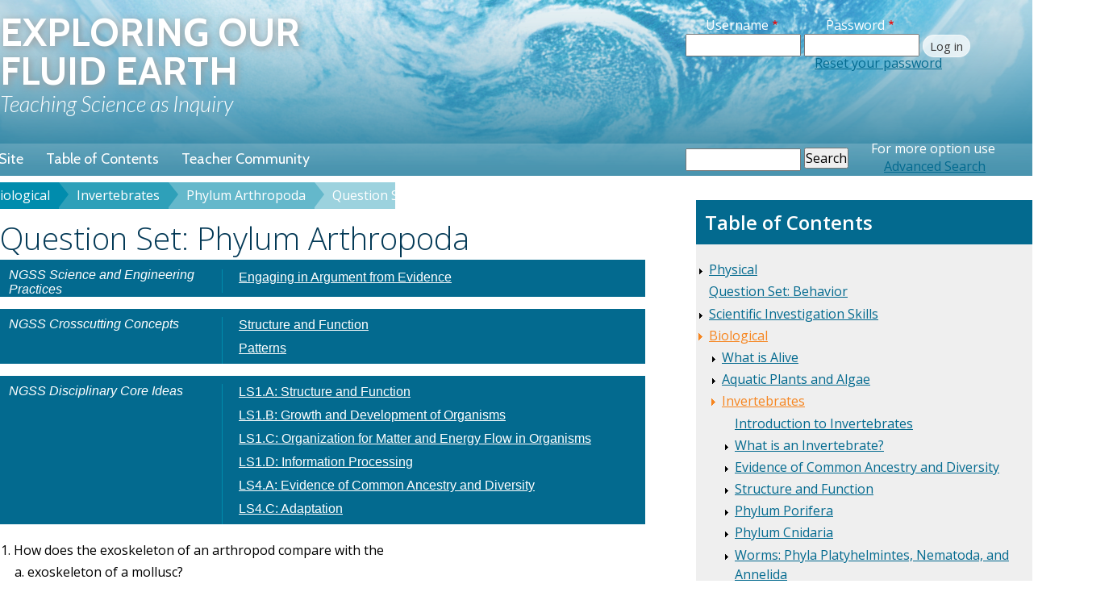

--- FILE ---
content_type: text/html; charset=UTF-8
request_url: https://manoa.hawaii.edu/exploringourfluidearth/biological/invertebrates/phylum-arthropoda/question-set-phylum-arthropoda
body_size: 8640
content:


<!-- THEME DEBUG -->
<!-- THEME HOOK: 'html' -->
<!-- FILE NAME SUGGESTIONS:
   ▪️ html--node--1595.html.twig
   ▪️ html--node--%.html.twig
   ▪️ html--node.html.twig
   ✅ html.html.twig
-->
<!-- 💡 BEGIN CUSTOM TEMPLATE OUTPUT from 'themes/tsi/templates/html.html.twig' -->

<!DOCTYPE html>
<html lang="en" dir="ltr">
  <head>
    <meta charset="utf-8" />
<script async src="https://www.googletagmanager.com/gtag/js?id=G-Q2WN7QB2FM"></script>
<script>window.dataLayer = window.dataLayer || [];function gtag(){dataLayer.push(arguments)};gtag("js", new Date());gtag("set", "developer_id.dMDhkMT", true);gtag("config", "G-Q2WN7QB2FM", {"groups":"default","page_placeholder":"PLACEHOLDER_page_location"});gtag("config", "G-LVXQ13WQYF", {"groups":"default","page_placeholder":"PLACEHOLDER_page_location"});</script>
<meta name="Generator" content="Drupal 10 (https://www.drupal.org)" />
<meta name="MobileOptimized" content="width" />
<meta name="HandheldFriendly" content="true" />
<meta name="viewport" content="width=device-width, initial-scale=1.0" />
<link rel="icon" href="/exploringourfluidearth/sites/default/files/favicon.png" type="image/png" />
<link rel="canonical" href="https://manoa.hawaii.edu/exploringourfluidearth/biological/invertebrates/phylum-arthropoda/question-set-phylum-arthropoda" />
<link rel="shortlink" href="https://manoa.hawaii.edu/exploringourfluidearth/node/1595" />
<script src="/exploringourfluidearth/sites/default/files/google_tag/eofe/google_tag.script.js?t988e4" defer></script>

    <title>Question Set: Phylum Arthropoda | manoa.hawaii.edu/ExploringOurFluidEarth</title>
    <link rel="stylesheet" media="all" href="/exploringourfluidearth/modules/contrib/stylescomboplus/css/stylescomboplus.css?t988e4" />
<link rel="stylesheet" media="all" href="/exploringourfluidearth/themes/contrib/stable/css/system/components/align.module.css?t988e4" />
<link rel="stylesheet" media="all" href="/exploringourfluidearth/themes/contrib/stable/css/system/components/fieldgroup.module.css?t988e4" />
<link rel="stylesheet" media="all" href="/exploringourfluidearth/themes/contrib/stable/css/system/components/container-inline.module.css?t988e4" />
<link rel="stylesheet" media="all" href="/exploringourfluidearth/themes/contrib/stable/css/system/components/clearfix.module.css?t988e4" />
<link rel="stylesheet" media="all" href="/exploringourfluidearth/themes/contrib/stable/css/system/components/details.module.css?t988e4" />
<link rel="stylesheet" media="all" href="/exploringourfluidearth/themes/contrib/stable/css/system/components/hidden.module.css?t988e4" />
<link rel="stylesheet" media="all" href="/exploringourfluidearth/themes/contrib/stable/css/system/components/item-list.module.css?t988e4" />
<link rel="stylesheet" media="all" href="/exploringourfluidearth/themes/contrib/stable/css/system/components/js.module.css?t988e4" />
<link rel="stylesheet" media="all" href="/exploringourfluidearth/themes/contrib/stable/css/system/components/nowrap.module.css?t988e4" />
<link rel="stylesheet" media="all" href="/exploringourfluidearth/themes/contrib/stable/css/system/components/position-container.module.css?t988e4" />
<link rel="stylesheet" media="all" href="/exploringourfluidearth/themes/contrib/stable/css/system/components/reset-appearance.module.css?t988e4" />
<link rel="stylesheet" media="all" href="/exploringourfluidearth/themes/contrib/stable/css/system/components/resize.module.css?t988e4" />
<link rel="stylesheet" media="all" href="/exploringourfluidearth/themes/contrib/stable/css/system/components/system-status-counter.css?t988e4" />
<link rel="stylesheet" media="all" href="/exploringourfluidearth/themes/contrib/stable/css/system/components/system-status-report-counters.css?t988e4" />
<link rel="stylesheet" media="all" href="/exploringourfluidearth/themes/contrib/stable/css/system/components/system-status-report-general-info.css?t988e4" />
<link rel="stylesheet" media="all" href="/exploringourfluidearth/themes/contrib/stable/css/system/components/tablesort.module.css?t988e4" />
<link rel="stylesheet" media="all" href="/exploringourfluidearth/themes/contrib/stable/css/core/assets/vendor/normalize-css/normalize.css?t988e4" />
<link rel="stylesheet" media="all" href="/exploringourfluidearth/themes/contrib/stable/css/core/normalize-fixes.css?t988e4" />
<link rel="stylesheet" media="all" href="/exploringourfluidearth/themes/contrib/classy/css/components/action-links.css?t988e4" />
<link rel="stylesheet" media="all" href="/exploringourfluidearth/themes/contrib/classy/css/components/breadcrumb.css?t988e4" />
<link rel="stylesheet" media="all" href="/exploringourfluidearth/themes/contrib/classy/css/components/button.css?t988e4" />
<link rel="stylesheet" media="all" href="/exploringourfluidearth/themes/contrib/classy/css/components/collapse-processed.css?t988e4" />
<link rel="stylesheet" media="all" href="/exploringourfluidearth/themes/contrib/classy/css/components/container-inline.css?t988e4" />
<link rel="stylesheet" media="all" href="/exploringourfluidearth/themes/contrib/classy/css/components/details.css?t988e4" />
<link rel="stylesheet" media="all" href="/exploringourfluidearth/themes/contrib/classy/css/components/exposed-filters.css?t988e4" />
<link rel="stylesheet" media="all" href="/exploringourfluidearth/themes/contrib/classy/css/components/field.css?t988e4" />
<link rel="stylesheet" media="all" href="/exploringourfluidearth/themes/contrib/classy/css/components/form.css?t988e4" />
<link rel="stylesheet" media="all" href="/exploringourfluidearth/themes/contrib/classy/css/components/icons.css?t988e4" />
<link rel="stylesheet" media="all" href="/exploringourfluidearth/themes/contrib/classy/css/components/inline-form.css?t988e4" />
<link rel="stylesheet" media="all" href="/exploringourfluidearth/themes/contrib/classy/css/components/item-list.css?t988e4" />
<link rel="stylesheet" media="all" href="/exploringourfluidearth/themes/contrib/classy/css/components/link.css?t988e4" />
<link rel="stylesheet" media="all" href="/exploringourfluidearth/themes/contrib/classy/css/components/links.css?t988e4" />
<link rel="stylesheet" media="all" href="/exploringourfluidearth/themes/contrib/classy/css/components/menu.css?t988e4" />
<link rel="stylesheet" media="all" href="/exploringourfluidearth/themes/contrib/classy/css/components/more-link.css?t988e4" />
<link rel="stylesheet" media="all" href="/exploringourfluidearth/themes/contrib/classy/css/components/pager.css?t988e4" />
<link rel="stylesheet" media="all" href="/exploringourfluidearth/themes/contrib/classy/css/components/tabledrag.css?t988e4" />
<link rel="stylesheet" media="all" href="/exploringourfluidearth/themes/contrib/classy/css/components/tableselect.css?t988e4" />
<link rel="stylesheet" media="all" href="/exploringourfluidearth/themes/contrib/classy/css/components/tablesort.css?t988e4" />
<link rel="stylesheet" media="all" href="/exploringourfluidearth/themes/contrib/classy/css/components/tabs.css?t988e4" />
<link rel="stylesheet" media="all" href="/exploringourfluidearth/themes/contrib/classy/css/components/textarea.css?t988e4" />
<link rel="stylesheet" media="all" href="/exploringourfluidearth/themes/contrib/classy/css/components/ui-dialog.css?t988e4" />
<link rel="stylesheet" media="all" href="/exploringourfluidearth/themes/contrib/classy/css/components/messages.css?t988e4" />
<link rel="stylesheet" media="all" href="/exploringourfluidearth/themes/tsi/css/bartik_dcdc_tsi_style.css?t988e4" />
<link rel="stylesheet" media="all" href="/exploringourfluidearth/themes/tsi/css/bartik_old_style.css?t988e4" />
<link rel="stylesheet" media="all" href="/exploringourfluidearth/themes/tsi/css/bootstrap.modal.css?t988e4" />
<link rel="stylesheet" media="all" href="/exploringourfluidearth/themes/tsi/css/bootstrap.tooltip.css?t988e4" />
<link rel="stylesheet" media="all" href="/exploringourfluidearth/themes/tsi/css/bootstrap.transitions.css?t988e4" />
<link rel="stylesheet" media="all" href="/exploringourfluidearth/themes/tsi/css/front-page.css?t988e4" />
<link rel="stylesheet" media="all" href="/exploringourfluidearth/themes/tsi/css/general-community-style.css?t988e4" />
<link rel="stylesheet" media="all" href="/exploringourfluidearth/themes/tsi/css/jquery.lightbox.css?t988e4" />
<link rel="stylesheet" media="all" href="/exploringourfluidearth/themes/tsi/css/node-type-1-forum-home-page.css?t988e4" />
<link rel="stylesheet" media="all" href="/exploringourfluidearth/themes/tsi/css/node-type-activity.css?t988e4" />
<link rel="stylesheet" media="all" href="/exploringourfluidearth/themes/tsi/css/node-type-module.css?t988e4" />
<link rel="stylesheet" media="all" href="/exploringourfluidearth/themes/tsi/css/node-type-special-feature.css?t988e4" />
<link rel="stylesheet" media="all" href="/exploringourfluidearth/themes/tsi/css/node-type-topic.css?t988e4" />
<link rel="stylesheet" media="all" href="/exploringourfluidearth/themes/tsi/css/node-type-unit.css?t988e4" />
<link rel="stylesheet" media="all" href="/exploringourfluidearth/themes/tsi/css/page-taxonomy-term.css?t988e4" />
<link rel="stylesheet" media="all" href="/exploringourfluidearth/themes/tsi/css/sg-simplified.css?t988e4" />
<link rel="stylesheet" media="all" href="/exploringourfluidearth/themes/tsi/css/starthere.css?t988e4" />
<link rel="stylesheet" media="all" href="/exploringourfluidearth/themes/tsi/css/uniform.default.css?t988e4" />
<link rel="stylesheet" media="all" href="/exploringourfluidearth/themes/tsi/css/classy_stable_over_ride.css?t988e4" />

    
  </head>
  <body class="not-logged-in not-front page-node-type-question-set one-sidebar">
        <a href="#main-content" class="visually-hidden focusable skip-link">
      Skip to main content
    </a>
    <noscript><iframe src="https://www.googletagmanager.com/ns.html?id=GTM-WFG92KV" height="0" width="0" style="display:none;visibility:hidden"></iframe></noscript>
    

<!-- THEME DEBUG -->
<!-- THEME HOOK: 'off_canvas_page_wrapper' -->
<!-- BEGIN OUTPUT from 'themes/contrib/stable/templates/content/off-canvas-page-wrapper.html.twig' -->
  <div class="dialog-off-canvas-main-canvas" data-off-canvas-main-canvas>
    

<!-- THEME DEBUG -->
<!-- THEME HOOK: 'page' -->
<!-- FILE NAME SUGGESTIONS:
   ▪️ page--node--1595.html.twig
   ▪️ page--node--%.html.twig
   ▪️ page--node.html.twig
   ✅ page.html.twig
-->
<!-- 💡 BEGIN CUSTOM TEMPLATE OUTPUT from 'themes/tsi/templates/page.html.twig' -->



<div id="page-wrapper"><div id="page">

  <div id="header" class="without-secondary-menu "><div class="section clearfix">

     

     

    

<!-- THEME DEBUG -->
<!-- THEME HOOK: 'region' -->
<!-- FILE NAME SUGGESTIONS:
   ▪️ region--header.html.twig
   ✅ region.html.twig
-->
<!-- BEGIN OUTPUT from 'themes/contrib/classy/templates/layout/region.html.twig' -->
  <div class="region region-header">
    

<!-- THEME DEBUG -->
<!-- THEME HOOK: 'block' -->
<!-- FILE NAME SUGGESTIONS:
   ▪️ block--tsi-block-1.html.twig
   ▪️ block--block-content--26a57920-2b43-4db4-b404-60535fbf4c78.html.twig
   ▪️ block--block-content--id-view--tsi-block-1--full.html.twig
   ▪️ block--block-content--id--tsi-block-1.html.twig
   ▪️ block--block-content--view-type--basic--full.html.twig
   ▪️ block--block-content--type--basic.html.twig
   ▪️ block--block-content--view--full.html.twig
   ▪️ block--block-content.html.twig
   ✅ block.html.twig
-->
<!-- BEGIN OUTPUT from 'themes/contrib/classy/templates/block/block.html.twig' -->
<div id="block-tsi-block-1" class="block block-block-content block-block-content26a57920-2b43-4db4-b404-60535fbf4c78">
  
    
      

<!-- THEME DEBUG -->
<!-- THEME HOOK: 'field' -->
<!-- FILE NAME SUGGESTIONS:
   ▪️ field--block-content--body--basic.html.twig
   ▪️ field--block-content--body.html.twig
   ▪️ field--block-content--basic.html.twig
   ▪️ field--body.html.twig
   ✅ field--text-with-summary.html.twig
   ▪️ field.html.twig
-->
<!-- BEGIN OUTPUT from 'themes/contrib/classy/templates/field/field--text-with-summary.html.twig' -->


            <div class="clearfix text-formatted field field--name-body field--type-text-with-summary field--label-hidden field__item"><div class="header-left" onclick="location.href='https://manoa.hawaii.edu/exploringourfluidearth'">
<h1 class="header">Exploring Our Fluid Earth</h1>
<h2 class="header">Teaching Science as Inquiry</h2>
</div>
<p>&nbsp;</p>
</div>
      
<!-- END OUTPUT from 'themes/contrib/classy/templates/field/field--text-with-summary.html.twig' -->


  </div>

<!-- END OUTPUT from 'themes/contrib/classy/templates/block/block.html.twig' -->



<!-- THEME DEBUG -->
<!-- THEME HOOK: 'block' -->
<!-- FILE NAME SUGGESTIONS:
   ▪️ block--userlogin.html.twig
   ▪️ block--user-login-block.html.twig
   ▪️ block--user.html.twig
   ✅ block.html.twig
-->
<!-- BEGIN OUTPUT from 'themes/contrib/classy/templates/block/block.html.twig' -->
<div id="block-userlogin" role="form" class="block block-user block-user-login-block">
  
    
      

<!-- THEME DEBUG -->
<!-- THEME HOOK: 'form' -->
<!-- BEGIN OUTPUT from 'themes/contrib/classy/templates/form/form.html.twig' -->
<form class="user-login-form" data-drupal-selector="user-login-form" action="/exploringourfluidearth/biological/invertebrates/phylum-arthropoda/question-set-phylum-arthropoda?destination=/exploringourfluidearth/biological/invertebrates/phylum-arthropoda/question-set-phylum-arthropoda%3Fq%3Dbiological/invertebrates/phylum-arthropoda/question-set-phylum-arthropoda" method="post" id="user-login-form" accept-charset="UTF-8">
  

<!-- THEME DEBUG -->
<!-- THEME HOOK: 'form_element' -->
<!-- BEGIN OUTPUT from 'themes/contrib/classy/templates/form/form-element.html.twig' -->
<div class="js-form-item form-item js-form-type-textfield form-type-textfield js-form-item-name form-item-name">
      

<!-- THEME DEBUG -->
<!-- THEME HOOK: 'form_element_label' -->
<!-- BEGIN OUTPUT from 'themes/contrib/classy/templates/form/form-element-label.html.twig' -->
<label for="edit-name" class="js-form-required form-required">Username</label>
<!-- END OUTPUT from 'themes/contrib/classy/templates/form/form-element-label.html.twig' -->


        

<!-- THEME DEBUG -->
<!-- THEME HOOK: 'input__textfield' -->
<!-- FILE NAME SUGGESTIONS:
   ▪️ input--textfield.html.twig
   ✅ input.html.twig
-->
<!-- BEGIN OUTPUT from 'themes/contrib/classy/templates/form/input.html.twig' -->
<input data-drupal-selector="edit-name" data-msg-maxlength="Username field has a maximum length of 25." data-msg-required="Username field is required." type="text" id="edit-name" name="name" value="" size="15" maxlength="25" class="form-text required" required="required" aria-required="true" />

<!-- END OUTPUT from 'themes/contrib/classy/templates/form/input.html.twig' -->


        </div>

<!-- END OUTPUT from 'themes/contrib/classy/templates/form/form-element.html.twig' -->



<!-- THEME DEBUG -->
<!-- THEME HOOK: 'form_element' -->
<!-- BEGIN OUTPUT from 'themes/contrib/classy/templates/form/form-element.html.twig' -->
<div class="js-form-item form-item js-form-type-password form-type-password js-form-item-pass form-item-pass">
      

<!-- THEME DEBUG -->
<!-- THEME HOOK: 'form_element_label' -->
<!-- BEGIN OUTPUT from 'themes/contrib/classy/templates/form/form-element-label.html.twig' -->
<label for="edit-pass" class="js-form-required form-required">Password</label>
<!-- END OUTPUT from 'themes/contrib/classy/templates/form/form-element-label.html.twig' -->


        

<!-- THEME DEBUG -->
<!-- THEME HOOK: 'input__password' -->
<!-- FILE NAME SUGGESTIONS:
   ▪️ input--password.html.twig
   ✅ input.html.twig
-->
<!-- BEGIN OUTPUT from 'themes/contrib/classy/templates/form/input.html.twig' -->
<input data-drupal-selector="edit-pass" data-msg-maxlength="Password field has a maximum length of 60." data-msg-required="Password field is required." type="password" id="edit-pass" name="pass" size="15" maxlength="60" class="form-text required" required="required" aria-required="true" />

<!-- END OUTPUT from 'themes/contrib/classy/templates/form/input.html.twig' -->


        </div>

<!-- END OUTPUT from 'themes/contrib/classy/templates/form/form-element.html.twig' -->



<!-- THEME DEBUG -->
<!-- THEME HOOK: 'input__hidden' -->
<!-- FILE NAME SUGGESTIONS:
   ▪️ input--hidden.html.twig
   ✅ input.html.twig
-->
<!-- BEGIN OUTPUT from 'themes/contrib/classy/templates/form/input.html.twig' -->
<input autocomplete="off" data-drupal-selector="form-e0pvuq4uwjfer7hbex0sjacwqgz7lss87rgcrugwrji" type="hidden" name="form_build_id" value="form-e0PVuq4UWjFER7hBeX0sJAcWQgZ7LSs87RgcrUGwRJI" />

<!-- END OUTPUT from 'themes/contrib/classy/templates/form/input.html.twig' -->



<!-- THEME DEBUG -->
<!-- THEME HOOK: 'input__hidden' -->
<!-- FILE NAME SUGGESTIONS:
   ▪️ input--hidden.html.twig
   ✅ input.html.twig
-->
<!-- BEGIN OUTPUT from 'themes/contrib/classy/templates/form/input.html.twig' -->
<input data-drupal-selector="edit-user-login-form" type="hidden" name="form_id" value="user_login_form" />

<!-- END OUTPUT from 'themes/contrib/classy/templates/form/input.html.twig' -->



<!-- THEME DEBUG -->
<!-- THEME HOOK: 'container' -->
<!-- BEGIN OUTPUT from 'themes/contrib/classy/templates/form/container.html.twig' -->
<div data-drupal-selector="edit-actions" class="form-actions js-form-wrapper form-wrapper" id="edit-actions">

<!-- THEME DEBUG -->
<!-- THEME HOOK: 'input__submit' -->
<!-- FILE NAME SUGGESTIONS:
   ▪️ input--submit.html.twig
   ✅ input.html.twig
-->
<!-- BEGIN OUTPUT from 'themes/contrib/classy/templates/form/input.html.twig' -->
<input data-drupal-selector="edit-submit" type="submit" id="edit-submit" name="op" value="Log in" class="button js-form-submit form-submit" />

<!-- END OUTPUT from 'themes/contrib/classy/templates/form/input.html.twig' -->

</div>

<!-- END OUTPUT from 'themes/contrib/classy/templates/form/container.html.twig' -->


</form>

<!-- END OUTPUT from 'themes/contrib/classy/templates/form/form.html.twig' -->



<!-- THEME DEBUG -->
<!-- THEME HOOK: 'item_list' -->
<!-- 💡 BEGIN CUSTOM TEMPLATE OUTPUT from 'themes/tsi/templates/item-list.html.twig' -->

<div class="item-list"><ul><li><a href="/exploringourfluidearth/user/register" title="Create a new user account." class="create-account-link">Create new account</a></li><li><a href="/exploringourfluidearth/user/password" title="Send password reset instructions via email." class="request-password-link">Reset your password</a></li></ul></div>
<!-- END CUSTOM TEMPLATE OUTPUT from 'themes/tsi/templates/item-list.html.twig' -->


  </div>

<!-- END OUTPUT from 'themes/contrib/classy/templates/block/block.html.twig' -->



<!-- THEME DEBUG -->
<!-- THEME HOOK: 'block' -->
<!-- FILE NAME SUGGESTIONS:
   ▪️ block--searchform.html.twig
   ✅ block--search-form-block.html.twig
   ▪️ block--search.html.twig
   ▪️ block.html.twig
-->
<!-- BEGIN OUTPUT from 'themes/contrib/classy/templates/block/block--search-form-block.html.twig' -->
<div class="search-block-form block block-search container-inline" data-drupal-selector="search-block-form" id="block-searchform" role="search">
  
    
      

<!-- THEME DEBUG -->
<!-- THEME HOOK: 'form' -->
<!-- BEGIN OUTPUT from 'themes/contrib/classy/templates/form/form.html.twig' -->
<form action="/exploringourfluidearth/search/node" method="get" id="search-block-form" accept-charset="UTF-8">
  

<!-- THEME DEBUG -->
<!-- THEME HOOK: 'form_element' -->
<!-- BEGIN OUTPUT from 'themes/contrib/classy/templates/form/form-element.html.twig' -->
<div class="js-form-item form-item js-form-type-search form-type-search js-form-item-keys form-item-keys form-no-label">
      

<!-- THEME DEBUG -->
<!-- THEME HOOK: 'form_element_label' -->
<!-- BEGIN OUTPUT from 'themes/contrib/classy/templates/form/form-element-label.html.twig' -->
<label for="edit-keys" class="visually-hidden">Search</label>
<!-- END OUTPUT from 'themes/contrib/classy/templates/form/form-element-label.html.twig' -->


        

<!-- THEME DEBUG -->
<!-- THEME HOOK: 'input__search' -->
<!-- FILE NAME SUGGESTIONS:
   ▪️ input--search.html.twig
   ✅ input.html.twig
-->
<!-- BEGIN OUTPUT from 'themes/contrib/classy/templates/form/input.html.twig' -->
<input title="Enter the terms you wish to search for." data-drupal-selector="edit-keys" data-msg-maxlength="Search field has a maximum length of 128." type="search" id="edit-keys" name="keys" value="" size="15" maxlength="128" class="form-search" />

<!-- END OUTPUT from 'themes/contrib/classy/templates/form/input.html.twig' -->


        </div>

<!-- END OUTPUT from 'themes/contrib/classy/templates/form/form-element.html.twig' -->



<!-- THEME DEBUG -->
<!-- THEME HOOK: 'container' -->
<!-- BEGIN OUTPUT from 'themes/contrib/classy/templates/form/container.html.twig' -->
<div data-drupal-selector="edit-actions" class="form-actions js-form-wrapper form-wrapper" id="edit-actions--2">

<!-- THEME DEBUG -->
<!-- THEME HOOK: 'input__submit' -->
<!-- FILE NAME SUGGESTIONS:
   ▪️ input--submit.html.twig
   ✅ input.html.twig
-->
<!-- BEGIN OUTPUT from 'themes/contrib/classy/templates/form/input.html.twig' -->
<input data-drupal-selector="edit-submit" type="submit" id="edit-submit--2" value="Search" class="button js-form-submit form-submit" />

<!-- END OUTPUT from 'themes/contrib/classy/templates/form/input.html.twig' -->

</div>

<!-- END OUTPUT from 'themes/contrib/classy/templates/form/container.html.twig' -->


</form>

<!-- END OUTPUT from 'themes/contrib/classy/templates/form/form.html.twig' -->


  </div>

<!-- END OUTPUT from 'themes/contrib/classy/templates/block/block--search-form-block.html.twig' -->



<!-- THEME DEBUG -->
<!-- THEME HOOK: 'block' -->
<!-- FILE NAME SUGGESTIONS:
   ▪️ block--tsi-block-8.html.twig
   ▪️ block--block-content--789665e4-bfab-49f0-ae1b-c5ac60a6e552.html.twig
   ▪️ block--block-content--id-view--tsi-block-8--full.html.twig
   ▪️ block--block-content--id--tsi-block-8.html.twig
   ▪️ block--block-content--view-type--basic--full.html.twig
   ▪️ block--block-content--type--basic.html.twig
   ▪️ block--block-content--view--full.html.twig
   ▪️ block--block-content.html.twig
   ✅ block.html.twig
-->
<!-- BEGIN OUTPUT from 'themes/contrib/classy/templates/block/block.html.twig' -->
<div id="block-tsi-block-8" class="block block-block-content block-block-content789665e4-bfab-49f0-ae1b-c5ac60a6e552">
  
    
      

<!-- THEME DEBUG -->
<!-- THEME HOOK: 'field' -->
<!-- FILE NAME SUGGESTIONS:
   ▪️ field--block-content--body--basic.html.twig
   ▪️ field--block-content--body.html.twig
   ▪️ field--block-content--basic.html.twig
   ▪️ field--body.html.twig
   ✅ field--text-with-summary.html.twig
   ▪️ field.html.twig
-->
<!-- BEGIN OUTPUT from 'themes/contrib/classy/templates/field/field--text-with-summary.html.twig' -->


            <div class="clearfix text-formatted field field--name-body field--type-text-with-summary field--label-hidden field__item"><p>For more option use<br />
&nbsp;&nbsp;&nbsp;&nbsp;<a href="https://manoa.hawaii.edu/exploringourfluidearth/search/node">Advanced Search</a></p>
</div>
      
<!-- END OUTPUT from 'themes/contrib/classy/templates/field/field--text-with-summary.html.twig' -->


  </div>

<!-- END OUTPUT from 'themes/contrib/classy/templates/block/block.html.twig' -->



<!-- THEME DEBUG -->
<!-- THEME HOOK: 'block' -->
<!-- FILE NAME SUGGESTIONS:
   ▪️ block--mainmenu.html.twig
   ▪️ block--system-menu-block--main.html.twig
   ✅ block--system-menu-block.html.twig
   ▪️ block--system.html.twig
   ▪️ block.html.twig
-->
<!-- BEGIN OUTPUT from 'themes/contrib/classy/templates/block/block--system-menu-block.html.twig' -->
<nav role="navigation" aria-labelledby="block-mainmenu-menu" id="block-mainmenu" class="block block-menu navigation menu--main">
            
  <h2 class="visually-hidden" id="block-mainmenu-menu">Main menu</h2>
  

        

<!-- THEME DEBUG -->
<!-- THEME HOOK: 'menu__main' -->
<!-- FILE NAME SUGGESTIONS:
   ▪️ menu--main.html.twig
   ✅ menu.html.twig
-->
<!-- 💡 BEGIN CUSTOM TEMPLATE OUTPUT from 'themes/tsi/templates/navigation/menu.html.twig' -->

              <ul class="menu">
                    <li class="menu-item menu-item--collapsed">
        <a href="/exploringourfluidearth/about-site" data-drupal-link-system-path="node/94">About this Site</a>
              </li>
                <li class="menu-item menu-item--collapsed">
        <a href="/exploringourfluidearth/sitemap" title="" data-drupal-link-system-path="sitemap">Table of Contents</a>
              </li>
                <li class="menu-item pointer">
        <a href="/exploringourfluidearth/teacher-community" data-drupal-link-system-path="node/273">Teacher Community</a>
              </li>
        </ul>
  


<!-- END CUSTOM TEMPLATE OUTPUT from 'themes/tsi/templates/navigation/menu.html.twig' -->


  </nav>

<!-- END OUTPUT from 'themes/contrib/classy/templates/block/block--system-menu-block.html.twig' -->


  </div>

<!-- END OUTPUT from 'themes/contrib/classy/templates/layout/region.html.twig' -->

 

     

     

  </div></div> <!-- /.section, /#header -->

   

   

  <div id="main-wrapper" class="clearfix"><div id="main" class="clearfix">

          <div id="breadcrumb">

<!-- THEME DEBUG -->
<!-- THEME HOOK: 'region' -->
<!-- FILE NAME SUGGESTIONS:
   ▪️ region--breadcrumb.html.twig
   ✅ region.html.twig
-->
<!-- BEGIN OUTPUT from 'themes/contrib/classy/templates/layout/region.html.twig' -->
  <div class="region region-breadcrumb">
    

<!-- THEME DEBUG -->
<!-- THEME HOOK: 'block' -->
<!-- FILE NAME SUGGESTIONS:
   ▪️ block--tsi-breadcrumbs.html.twig
   ▪️ block--system-breadcrumb-block.html.twig
   ▪️ block--system.html.twig
   ✅ block.html.twig
-->
<!-- BEGIN OUTPUT from 'themes/contrib/classy/templates/block/block.html.twig' -->
<div id="block-tsi-breadcrumbs" class="block block-system block-system-breadcrumb-block">
  
    
      

<!-- THEME DEBUG -->
<!-- THEME HOOK: 'breadcrumb' -->
<!-- 💡 BEGIN CUSTOM TEMPLATE OUTPUT from 'themes/tsi/templates/navigation/breadcrumb.html.twig' -->

  <nav role="navigation" aria-labelledby="system-breadcrumb">
    <h2 id="system-breadcrumb" class="visually-hidden">Breadcrumb</h2>
    <ul class="breadcrumbs" >
		
          <li class="crumb0">
                  <a href="/exploringourfluidearth/">Home</a>
              </li>
          <li class="crumb1">
                  <a href="/exploringourfluidearth/biological">Biological</a>
              </li>
          <li class="crumb2">
                  <a href="/exploringourfluidearth/biological/invertebrates">Invertebrates</a>
              </li>
          <li class="crumb3">
                  <a href="/exploringourfluidearth/biological/invertebrates/phylum-arthropoda">Phylum Arthropoda</a>
              </li>
          <li class="crumb4">
                  Question Set: Phylum Arthropoda
              </li>
        </ul>
  </nav>

<!-- END CUSTOM TEMPLATE OUTPUT from 'themes/tsi/templates/navigation/breadcrumb.html.twig' -->


  </div>

<!-- END OUTPUT from 'themes/contrib/classy/templates/block/block.html.twig' -->


  </div>

<!-- END OUTPUT from 'themes/contrib/classy/templates/layout/region.html.twig' -->

 </div>
        
     
    <!-- Added printer link JKH -->
    <span class="printer">
			<a href="javascript:print(document)">Printer Friendly</a>
		</span>
		 

     

    <div id="content" class="column"><div class="section">
       <div id="highlighted">

<!-- THEME DEBUG -->
<!-- THEME HOOK: 'region' -->
<!-- FILE NAME SUGGESTIONS:
   ▪️ region--highlighted.html.twig
   ✅ region.html.twig
-->
<!-- BEGIN OUTPUT from 'themes/contrib/classy/templates/layout/region.html.twig' -->

<!-- END OUTPUT from 'themes/contrib/classy/templates/layout/region.html.twig' -->

 </div> 
      <a id="main-content"></a>
       

       
       
       
       
       
      

<!-- THEME DEBUG -->
<!-- THEME HOOK: 'region' -->
<!-- FILE NAME SUGGESTIONS:
   ▪️ region--content.html.twig
   ✅ region.html.twig
-->
<!-- BEGIN OUTPUT from 'themes/contrib/classy/templates/layout/region.html.twig' -->
  <div class="region region-content">
    <div data-drupal-messages-fallback class="hidden"></div>

<!-- THEME DEBUG -->
<!-- THEME HOOK: 'block' -->
<!-- FILE NAME SUGGESTIONS:
   ▪️ block--tsi-system-main.html.twig
   ▪️ block--system-main-block.html.twig
   ▪️ block--system.html.twig
   ✅ block.html.twig
-->
<!-- BEGIN OUTPUT from 'themes/contrib/classy/templates/block/block.html.twig' -->
<div id="block-tsi-system-main" class="block block-system block-system-main-block">
  
    
      

<!-- THEME DEBUG -->
<!-- THEME HOOK: 'node' -->
<!-- FILE NAME SUGGESTIONS:
   ▪️ node--1595--full.html.twig
   ▪️ node--1595.html.twig
   ▪️ node--question-set--full.html.twig
   ▪️ node--question-set.html.twig
   ▪️ node--full.html.twig
   ✅ node.html.twig
-->
<!-- 💡 BEGIN CUSTOM TEMPLATE OUTPUT from 'themes/tsi/templates/node.html.twig' -->

<div id="node-1595" class="node node-question-set"  clearfix" data-history-node-id="1595" >

   
   
   

   

  <div class="content clearfix" >
                		             
      

<!-- THEME DEBUG -->
<!-- THEME HOOK: 'field' -->
<!-- FILE NAME SUGGESTIONS:
   ▪️ field--node--field-display-title--question-set.html.twig
   ▪️ field--node--field-display-title.html.twig
   ▪️ field--node--question-set.html.twig
   ▪️ field--field-display-title.html.twig
   ▪️ field--string.html.twig
   ✅ field.html.twig
-->
<!-- 💡 BEGIN CUSTOM TEMPLATE OUTPUT from 'themes/tsi/templates/field.html.twig' -->


  <div class="field field--name-field-display-title field--type-string field--label-visually_hidden">
    <div class="field__label visually-hidden">Title</div>
              <div class="field__item">Question Set: Phylum Arthropoda</div>
          </div>

<!-- END CUSTOM TEMPLATE OUTPUT from 'themes/tsi/templates/field.html.twig' -->



<!-- THEME DEBUG -->
<!-- THEME HOOK: 'field' -->
<!-- FILE NAME SUGGESTIONS:
   ▪️ field--node--field-standards-ngss-practices--question-set.html.twig
   ▪️ field--node--field-standards-ngss-practices.html.twig
   ▪️ field--node--question-set.html.twig
   ▪️ field--field-standards-ngss-practices.html.twig
   ▪️ field--entity-reference.html.twig
   ✅ field.html.twig
-->
<!-- 💡 BEGIN CUSTOM TEMPLATE OUTPUT from 'themes/tsi/templates/field.html.twig' -->


  <div class="field field--name-field-standards-ngss-practices field--type-entity-reference field--label-above field--depth-1">
    <div class="field__label">NGSS Science and Engineering Practices</div>
          <div class="field__items">
              <div class="field__item"><a href="/exploringourfluidearth/curriculum-alignment/ngss/sep/engaging-argument-evidence" hreflang="en">Engaging in Argument from Evidence</a></div>
              </div>
      </div>

<!-- END CUSTOM TEMPLATE OUTPUT from 'themes/tsi/templates/field.html.twig' -->



<!-- THEME DEBUG -->
<!-- THEME HOOK: 'field' -->
<!-- FILE NAME SUGGESTIONS:
   ▪️ field--node--field-standards-ngss-cc--question-set.html.twig
   ▪️ field--node--field-standards-ngss-cc.html.twig
   ▪️ field--node--question-set.html.twig
   ▪️ field--field-standards-ngss-cc.html.twig
   ▪️ field--entity-reference.html.twig
   ✅ field.html.twig
-->
<!-- 💡 BEGIN CUSTOM TEMPLATE OUTPUT from 'themes/tsi/templates/field.html.twig' -->


  <div class="field field--name-field-standards-ngss-cc field--type-entity-reference field--label-above field--depth-2">
    <div class="field__label">NGSS Crosscutting Concepts</div>
          <div class="field__items">
              <div class="field__item"><a href="/exploringourfluidearth/curriculum-alignment/ngss/cc/structure-and-function" hreflang="en">Structure and Function</a></div>
          <div class="field__item"><a href="/exploringourfluidearth/curriculum-alignment/ngss/cc/patterns" hreflang="en">Patterns</a></div>
              </div>
      </div>

<!-- END CUSTOM TEMPLATE OUTPUT from 'themes/tsi/templates/field.html.twig' -->



<!-- THEME DEBUG -->
<!-- THEME HOOK: 'field' -->
<!-- FILE NAME SUGGESTIONS:
   ▪️ field--node--field-standards-ngss-dci--question-set.html.twig
   ▪️ field--node--field-standards-ngss-dci.html.twig
   ▪️ field--node--question-set.html.twig
   ▪️ field--field-standards-ngss-dci.html.twig
   ▪️ field--entity-reference.html.twig
   ✅ field.html.twig
-->
<!-- 💡 BEGIN CUSTOM TEMPLATE OUTPUT from 'themes/tsi/templates/field.html.twig' -->


  <div class="field field--name-field-standards-ngss-dci field--type-entity-reference field--label-above field--depth-6">
    <div class="field__label">NGSS Disciplinary Core Ideas</div>
          <div class="field__items">
              <div class="field__item"><a href="/exploringourfluidearth/curriculum-alignment/ngss/dci/ls1a-structure-and-function" hreflang="en">LS1.A: Structure and Function</a></div>
          <div class="field__item"><a href="/exploringourfluidearth/curriculum-alignment/ngss/dci/ls1b-growth-and-development-organisms" hreflang="en">LS1.B: Growth and Development of Organisms</a></div>
          <div class="field__item"><a href="/exploringourfluidearth/curriculum-alignment/ngss/dci/ls1c-organization-matter-and-energy-flow-organisms" hreflang="en">LS1.C: Organization for Matter and Energy Flow in Organisms</a></div>
          <div class="field__item"><a href="/exploringourfluidearth/curriculum-alignment/ngss/dci/ls1d-information-processing" hreflang="en">LS1.D: Information Processing</a></div>
          <div class="field__item"><a href="/exploringourfluidearth/curriculum-alignment/ngss/dci/ls4a-evidence-common-ancestry-and-diversity" hreflang="en">LS4.A: Evidence of Common Ancestry and Diversity</a></div>
          <div class="field__item"><a href="/exploringourfluidearth/curriculum-alignment/ngss/dci/ls4c-adaptation" hreflang="en">LS4.C: Adaptation</a></div>
              </div>
      </div>

<!-- END CUSTOM TEMPLATE OUTPUT from 'themes/tsi/templates/field.html.twig' -->



<!-- THEME DEBUG -->
<!-- THEME HOOK: 'field' -->
<!-- FILE NAME SUGGESTIONS:
   ▪️ field--node--field-toc--question-set.html.twig
   ▪️ field--node--field-toc.html.twig
   ▪️ field--node--question-set.html.twig
   ▪️ field--field-toc.html.twig
   ▪️ field--entity-reference.html.twig
   ✅ field.html.twig
-->
<!-- 💡 BEGIN CUSTOM TEMPLATE OUTPUT from 'themes/tsi/templates/field.html.twig' -->


  <div class="field field--name-field-toc field--type-entity-reference field--label-above">
    <div class="field__label">Table of Contents</div>
              <div class="field__item"><a href="/exploringourfluidearth/toc/biological/invertebrates/phylum-arthropoda/question-set-phylum-arthropoda" hreflang="en">Question Set: Phylum Arthropoda</a></div>
          </div>

<!-- END CUSTOM TEMPLATE OUTPUT from 'themes/tsi/templates/field.html.twig' -->



<!-- THEME DEBUG -->
<!-- THEME HOOK: 'field' -->
<!-- FILE NAME SUGGESTIONS:
   ▪️ field--node--comment-node-question-set--question-set.html.twig
   ▪️ field--node--comment-node-question-set.html.twig
   ▪️ field--node--question-set.html.twig
   ▪️ field--comment-node-question-set.html.twig
   ✅ field--comment.html.twig
   ▪️ field.html.twig
-->
<!-- BEGIN OUTPUT from 'themes/contrib/classy/templates/field/field--comment.html.twig' -->
<section class="field field--name-comment-node-question-set field--type-comment field--label-hidden comment-wrapper">
  
  

  
</section>

<!-- END OUTPUT from 'themes/contrib/classy/templates/field/field--comment.html.twig' -->



<!-- THEME DEBUG -->
<!-- THEME HOOK: 'links__node' -->
<!-- FILE NAME SUGGESTIONS:
   ✅ links--node.html.twig
   ✅ links--node.html.twig
   ▪️ links.html.twig
-->
<!-- BEGIN OUTPUT from 'themes/contrib/classy/templates/content/links--node.html.twig' -->

<!-- END OUTPUT from 'themes/contrib/classy/templates/content/links--node.html.twig' -->



<!-- THEME DEBUG -->
<!-- THEME HOOK: 'field' -->
<!-- FILE NAME SUGGESTIONS:
   ▪️ field--node--body--question-set.html.twig
   ▪️ field--node--body.html.twig
   ▪️ field--node--question-set.html.twig
   ▪️ field--body.html.twig
   ✅ field--text-with-summary.html.twig
   ▪️ field.html.twig
-->
<!-- BEGIN OUTPUT from 'themes/contrib/classy/templates/field/field--text-with-summary.html.twig' -->


            <div class="clearfix text-formatted field field--name-body field--type-text-with-summary field--label-hidden field__item"><ol>
<li>How does the exoskeleton of an arthropod compare with the<br />
<ol start="1" style="list-style-type: lower-alpha;">
<li>exoskeleton of a mollusc?</li>
<li>endoskeleton of a fish?<br />
		&nbsp;</li>
</ol>
</li>
<li>How does the arrangement of gills in the crustacean differ from the arrangement of gills in fish?<br />
	&nbsp;</li>
<li>How does the circulatory system of a crustacean differ from that of a fish?<br />
	&nbsp;</li>
<li>How does the location of the nerve cord of arthropods compare with that of vertebrates? Of polychaetes?<br />
	&nbsp;</li>
<li>Arthropods are by far the most diverse group within the animal kingdom. They occur in a wide range of habitats around the world, often in large populations. What evolutionary adaptations have enabled arthropods to be so successful?</li>
</ol>
</div>
      
<!-- END OUTPUT from 'themes/contrib/classy/templates/field/field--text-with-summary.html.twig' -->


    
  </div>

                 
     

   

</div>

<!-- END CUSTOM TEMPLATE OUTPUT from 'themes/tsi/templates/node.html.twig' -->


  </div>

<!-- END OUTPUT from 'themes/contrib/classy/templates/block/block.html.twig' -->


  </div>

<!-- END OUTPUT from 'themes/contrib/classy/templates/layout/region.html.twig' -->

 
       

    </div></div> <!-- /.section, /#content -->

     
      <div id="sidebar-second" class="column sidebar"><div class="section">
        

<!-- THEME DEBUG -->
<!-- THEME HOOK: 'region' -->
<!-- FILE NAME SUGGESTIONS:
   ▪️ region--sidebar-second.html.twig
   ✅ region.html.twig
-->
<!-- BEGIN OUTPUT from 'themes/contrib/classy/templates/layout/region.html.twig' -->
  <div class="region region-sidebar-second">
    

<!-- THEME DEBUG -->
<!-- THEME HOOK: 'block' -->
<!-- FILE NAME SUGGESTIONS:
   ▪️ block--tableofcontents.html.twig
   ▪️ block--system-menu-block--menu-menu-toc.html.twig
   ✅ block--system-menu-block.html.twig
   ▪️ block--system.html.twig
   ▪️ block.html.twig
-->
<!-- BEGIN OUTPUT from 'themes/contrib/classy/templates/block/block--system-menu-block.html.twig' -->
<nav role="navigation" aria-labelledby="block-tableofcontents-menu" id="block-tableofcontents" class="block block-menu navigation menu--menu-menu-toc">
      
  <h2 id="block-tableofcontents-menu">Table of Contents</h2>
  

        

<!-- THEME DEBUG -->
<!-- THEME HOOK: 'menu__menu_menu_toc' -->
<!-- FILE NAME SUGGESTIONS:
   ▪️ menu--menu-menu-toc.html.twig
   ✅ menu.html.twig
-->
<!-- 💡 BEGIN CUSTOM TEMPLATE OUTPUT from 'themes/tsi/templates/navigation/menu.html.twig' -->

              <ul class="menu">
                    <li class="menu-item menu-item--collapsed">
        <a href="/exploringourfluidearth/physical">Physical</a>
              </li>
                <li class="menu-item pointer">
        <a href="/exploringourfluidearth/biological/mammals/behavior/question-set-behavior" data-drupal-link-system-path="node/1717">Question Set: Behavior</a>
              </li>
                <li class="menu-item menu-item--collapsed">
        <a href="/exploringourfluidearth/physical/atmospheric-effects/wind-systems" data-drupal-link-system-path="node/647">Scientific Investigation Skills</a>
              </li>
                <li class="menu-item menu-item--expanded menu-item--active-trail">
        <a href="/exploringourfluidearth/biological" data-drupal-link-system-path="node/43">Biological</a>
                                <ul class="menu">
                    <li class="menu-item menu-item--collapsed">
        <a href="/exploringourfluidearth/biological/what-alive" data-drupal-link-system-path="node/690">What is Alive</a>
              </li>
                <li class="menu-item menu-item--collapsed">
        <a href="/exploringourfluidearth/biological/aquatic-plants-and-algae" data-drupal-link-system-path="node/714">Aquatic Plants and Algae</a>
              </li>
                <li class="menu-item menu-item--expanded menu-item--active-trail">
        <a href="/exploringourfluidearth/biological/invertebrates" data-drupal-link-system-path="node/1209">Invertebrates</a>
                                <ul class="menu">
                    <li class="menu-item pointer">
        <a href="/exploringourfluidearth/biological/invertebrates/introduction-invertebrates" data-drupal-link-system-path="node/247">Introduction to Invertebrates</a>
              </li>
                <li class="menu-item menu-item--collapsed">
        <a href="/exploringourfluidearth/biological/invertebrates/what-invertebrate" data-drupal-link-system-path="node/353">What is an Invertebrate?</a>
              </li>
                <li class="menu-item menu-item--collapsed">
        <a href="/exploringourfluidearth/biological/invertebrates/evidence-common-ancestry-and-diversity" data-drupal-link-system-path="node/140">Evidence of Common Ancestry and Diversity</a>
              </li>
                <li class="menu-item menu-item--collapsed">
        <a href="/exploringourfluidearth/biological/invertebrates/structure-and-function" data-drupal-link-system-path="node/139">Structure and Function</a>
              </li>
                <li class="menu-item menu-item--collapsed">
        <a href="/exploringourfluidearth/biological/invertebrates/phylum-porifera" data-drupal-link-system-path="node/138">Phylum Porifera</a>
              </li>
                <li class="menu-item menu-item--collapsed">
        <a href="/exploringourfluidearth/biological/invertebrates/phylum-cnidaria" data-drupal-link-system-path="node/352">Phylum Cnidaria</a>
              </li>
                <li class="menu-item menu-item--collapsed">
        <a href="/exploringourfluidearth/biological/invertebrates/worms-phyla-platyhelmintes-nematoda-and-annelida" data-drupal-link-system-path="node/137">Worms: Phyla Platyhelmintes, Nematoda, and Annelida</a>
              </li>
                <li class="menu-item menu-item--collapsed">
        <a href="/exploringourfluidearth/biological/invertebrates/phylum-mollusca" data-drupal-link-system-path="node/351">Phylum Mollusca</a>
              </li>
                <li class="menu-item menu-item--expanded menu-item--active-trail">
        <a href="/exploringourfluidearth/biological/invertebrates/phylum-arthropoda" data-drupal-link-system-path="node/141">Phylum Arthropoda</a>
                                <ul class="menu">
                    <li class="menu-item pointer">
        <a href="/exploringourfluidearth/biological/invertebrates/phylum-arthropoda/weird-science-inordinate-fondness-beetles" data-drupal-link-system-path="node/1593">Weird Science: An Inordinate Fondness for Beetles</a>
              </li>
                <li class="menu-item pointer">
        <a href="/exploringourfluidearth/biological/invertebrates/phylum-arthropoda/activity-aquatic-invertebrate-behavior" data-drupal-link-system-path="node/1597">Activity: Aquatic Invertebrate Behavior</a>
              </li>
                <li class="menu-item menu-item--active-trail">
        <a href="/exploringourfluidearth/biological/invertebrates/phylum-arthropoda/question-set-phylum-arthropoda" data-drupal-link-system-path="node/1595">Question Set: Phylum Arthropoda</a>
              </li>
                <li class="menu-item pointer">
        <a href="/exploringourfluidearth/biological/invertebrates/phylum-arthropoda/further-investigations-phylum-arthropoda" data-drupal-link-system-path="node/1596">Further Investigations: Phylum Arthropoda</a>
              </li>
        </ul>
  
              </li>
                <li class="menu-item menu-item--collapsed">
        <a href="/exploringourfluidearth/biological/invertebrates/phylum-echinodermata" data-drupal-link-system-path="node/61">Phylum Echinodermata</a>
              </li>
                <li class="menu-item menu-item--collapsed">
        <a href="/exploringourfluidearth/biological/invertebrates/phylum-chordata" data-drupal-link-system-path="node/136">Phylum Chordata</a>
              </li>
        </ul>
  
              </li>
                <li class="menu-item menu-item--collapsed">
        <a href="/exploringourfluidearth/biological/fish" data-drupal-link-system-path="node/642">Fish</a>
              </li>
                <li class="menu-item menu-item--collapsed">
        <a href="/exploringourfluidearth/biological/amphibians-reptiles-and-birds" data-drupal-link-system-path="node/1210">Amphibians Reptiles and Birds</a>
              </li>
                <li class="menu-item menu-item--collapsed">
        <a href="/exploringourfluidearth/biological/mammals" data-drupal-link-system-path="node/1211">Mammals</a>
              </li>
                <li class="menu-item pointer">
        <a href="/exploringourfluidearth/biological/marine-microbes" data-drupal-link-system-path="node/1212">Marine Microbes</a>
              </li>
        </ul>
  
              </li>
                <li class="menu-item menu-item--collapsed">
        <a href="/exploringourfluidearth/chemical" data-drupal-link-system-path="node/8">Chemical</a>
              </li>
                <li class="menu-item pointer">
        <a href="/exploringourfluidearth/node" data-drupal-link-system-path="node">Energy Acquisition, Growth, Development, and Reproduction</a>
              </li>
                <li class="menu-item pointer">
        <a href="/exploringourfluidearth/sea-curriculum" data-drupal-link-system-path="node/1719">SEA Curriculum</a>
              </li>
                <li class="menu-item pointer">
        <a href="/exploringourfluidearth/opihi-curriculum" data-drupal-link-system-path="node/1720">OPIHI Curriculum</a>
              </li>
                <li class="menu-item menu-item--collapsed">
        <a href="/exploringourfluidearth/standards-alignment" data-drupal-link-system-path="node/1071">Standards Alignment</a>
              </li>
        </ul>
  


<!-- END CUSTOM TEMPLATE OUTPUT from 'themes/tsi/templates/navigation/menu.html.twig' -->


  </nav>

<!-- END OUTPUT from 'themes/contrib/classy/templates/block/block--system-menu-block.html.twig' -->


  </div>

<!-- END OUTPUT from 'themes/contrib/classy/templates/layout/region.html.twig' -->

 
      </div></div> <!-- /.section, /#sidebar-second -->
     

  </div></div> <!-- /#main, /#main-wrapper -->

   

  <div id="footer-wrapper"><div class="section">

     

     
      <div id="footer" class="clearfix">
        

<!-- THEME DEBUG -->
<!-- THEME HOOK: 'region' -->
<!-- FILE NAME SUGGESTIONS:
   ✅ region--footer.html.twig
   ▪️ region.html.twig
-->
<!-- 💡 BEGIN CUSTOM TEMPLATE OUTPUT from 'themes/tsi/templates/region--footer.html.twig' -->



<div class="shadow" id="footer-join">
	<div class="footer-join-wrapper">
		<div class="footer-top-left">Share and Connect</div>
		<div class="footer-top-center">Share your activity modifications, ask for help, or read what other educators have to say </div>
		<div class="footer-top-right shadow" onclick="location.href='/exploringourfluidearth/user/register'">Learn More About the TSI Community</div>
		<div class="clear">&nbsp;</div>
	</div>
</div>




<div id="footer-info">
	<div class="footer-info-wrapper">
		<div class="footer-bottom-left">
			<h2 class="footer light-blue">Exploring Our Fluid Earth</h2>
			<hr /><img src="/exploringourfluidearth/themes/tsi/images/logos/tsi.png" alt="logo for Exploring Our Fluid Earth marking about us info" /> 
			<p><a href="https://manoa.hawaii.edu/exploringourfluidearth/about-site">About Us</a></p>
			<p><a href="https://manoa.hawaii.edu/exploringourfluidearth/staff-bios">Staff Bios</a></p>
			<p><a href="https://manoa.hawaii.edu/exploringourfluidearth/about-site/authors-partners">Authors &amp; Partners</a></p>
			<p><a href="https://manoa.hawaii.edu/exploringourfluidearth/contact">Contact Us</a></p>
		</div>
		<div class="footer-bottom-center">
			<h2 class="footer light-blue">Partner Organizations</h2>
			<hr />
			<a href="http://hawaii.edu/crdg/" target="_blank">
				<img src="/exploringourfluidearth/themes/tsi/images/logos/crdg.png" data-toggle="tooltip" alt="Logo of Curriculum Research &amp; Development Group (CRDG)" title="Curriculum Research &amp; Development Group (CRDG)" />
			</a>
			<a href="http://coe.hawaii.edu/" target="_blank">
				<img src="/exploringourfluidearth/themes/tsi/images/logos/coe.png" data-toggle="tooltip" alt="Logo of College of Education, University of Hawaiʻi at Mānoa"  title="College of Education, University of Hawaiʻi at Mānoa" />
			</a>
			<a href="http://manoa.hawaii.edu/" target="_blank">
				<img src="/exploringourfluidearth/themes/tsi/images/logos/uhm.png" data-toggle="tooltip"  alt="Logo of University of Hawaiʻi at Mānoa" title="University of Hawaiʻi at Mānoa" />
			</a>
			<a href="http://www.noaa.gov/" target="_blank">
				<img src="/exploringourfluidearth/themes/tsi/images/logos/noaa.png" data-toggle="tooltip"  alt="Logo of National Oceanic and Atmospheric Adminstration (NOAA)"  title="National Oceanic and Atmospheric Adminstration (NOAA)" />
			</a>
			<a href="http://www.seagrant.noaa.gov/" target="_blank">
				<img src="/exploringourfluidearth/themes/tsi/images/logos/sea-grant.png" data-toggle="tooltip"  alt="Logo of National Sea Grant College Progra"  title="National Sea Grant College Program" />
			</a>
			<a href="http://mse.seagrant.soest.hawaii.edu/" target="_blank">
				<img src="/exploringourfluidearth/themes/tsi/images/logos/birds.png" data-toggle="tooltip"  alt="Logo of UH Sea Grant's Center for Marine Science Education"  title="UH Sea Grant's Center for Marine Science Education" />
			</a>
			<a href="http://ies.ed.gov/" target="_blank">
				<img src="/exploringourfluidearth/themes/tsi/images/logos/ies-logo.png" data-toggle="tooltip"  alt="Logo of Institute of Education Sciences (IES)" title="Institute of Education Sciences (IES)" />
			</a>
		</div>
		<div class="footer-bottom-right">
		</div>
		<div class="footer-bottom-legal">
			<p>Exploring Our Fluid Earth, a product of the Curriculum Research &amp; Development Group (CRDG), College of Education. &copy; University of Hawai&lsquo;i, <?php echo date("Y"); ?>. This document may be freely reproduced and distributed for non-profit educational purposes.</p>
		</div>
	</div>
</div>
<script type="text/javascript">
	jQuery('#footer-info [data-toggle="tooltip"]').tooltip( { placement: 'bottom', delay: { show: 200, hide: 0 } } );
</script>

<!-- END CUSTOM TEMPLATE OUTPUT from 'themes/tsi/templates/region--footer.html.twig' -->

 
      </div> <!-- /#footer -->
     

  </div></div> <!-- /.section, /#footer-wrapper -->
</div></div> <!-- /#page, /#page-wrapper -->

<div id="watermark">Exploring Our Fluid Earth, a product of the Curriculum Research & Development Group (CRDG), College of Education. � University of Hawai�i, 2011. This document may be freely reproduced and distributed for non-profit educational purposes.</div>

<!-- END CUSTOM TEMPLATE OUTPUT from 'themes/tsi/templates/page.html.twig' -->


  </div>

<!-- END OUTPUT from 'themes/contrib/stable/templates/content/off-canvas-page-wrapper.html.twig' -->


    
    <script type="application/json" data-drupal-selector="drupal-settings-json">{"path":{"baseUrl":"\/exploringourfluidearth\/","pathPrefix":"","currentPath":"node\/1595","currentPathIsAdmin":false,"isFront":false,"currentLanguage":"en","currentQuery":{"q":"biological\/invertebrates\/phylum-arthropoda\/question-set-phylum-arthropoda"}},"pluralDelimiter":"\u0003","suppressDeprecationErrors":true,"clientside_validation_jquery":{"validate_all_ajax_forms":2,"force_validate_on_blur":false,"force_html5_validation":false,"messages":{"required":"This field is required.","remote":"Please fix this field.","email":"Please enter a valid email address.","url":"Please enter a valid URL.","date":"Please enter a valid date.","dateISO":"Please enter a valid date (ISO).","number":"Please enter a valid number.","digits":"Please enter only digits.","equalTo":"Please enter the same value again.","maxlength":"Please enter no more than {0} characters.","minlength":"Please enter at least {0} characters.","rangelength":"Please enter a value between {0} and {1} characters long.","range":"Please enter a value between {0} and {1}.","max":"Please enter a value less than or equal to {0}.","min":"Please enter a value greater than or equal to {0}.","step":"Please enter a multiple of {0}."}},"google_analytics":{"account":"G-Q2WN7QB2FM","trackOutbound":true,"trackMailto":true,"trackTel":true,"trackDownload":true,"trackDownloadExtensions":"7z|aac|arc|arj|asf|asx|avi|bin|csv|doc(x|m)?|dot(x|m)?|exe|flv|gif|gz|gzip|hqx|jar|jpe?g|js|mp(2|3|4|e?g)|mov(ie)?|msi|msp|pdf|phps|png|ppt(x|m)?|pot(x|m)?|pps(x|m)?|ppam|sld(x|m)?|thmx|qtm?|ra(m|r)?|sea|sit|tar|tgz|torrent|txt|wav|wma|wmv|wpd|xls(x|m|b)?|xlt(x|m)|xlam|xml|z|zip","trackColorbox":true},"multiselect":{"widths":250},"ajaxTrustedUrl":{"\/exploringourfluidearth\/search\/node":true,"form_action_p_pvdeGsVG5zNF_XLGPTvYSKCf43t8qZYSwcfZl2uzM":true},"user":{"uid":0,"permissionsHash":"a39b1edb40cc566daa51c89eea0bf7741505ee0a325be1ec7cdd750d5c86fce6"}}</script>
<script src="/exploringourfluidearth/core/assets/vendor/jquery/jquery.min.js?v=3.7.1"></script>
<script src="/exploringourfluidearth/core/assets/vendor/once/once.min.js?v=1.0.1"></script>
<script src="/exploringourfluidearth/core/misc/drupalSettingsLoader.js?v=10.5.7"></script>
<script src="/exploringourfluidearth/core/misc/drupal.js?v=10.5.7"></script>
<script src="/exploringourfluidearth/core/misc/drupal.init.js?v=10.5.7"></script>
<script src="https://cdn.jsdelivr.net/npm/jquery-validation@1.17.0/dist/jquery.validate.min.js"></script>
<script src="/exploringourfluidearth/core/misc/debounce.js?v=10.5.7"></script>
<script src="/exploringourfluidearth/modules/contrib/clientside_validation/clientside_validation_jquery/js/cv.jquery.ckeditor.js?t988e4"></script>
<script src="/exploringourfluidearth/modules/contrib/clientside_validation/clientside_validation_jquery/js/cv.jquery.validate.js?t988e4"></script>
<script src="/exploringourfluidearth/modules/contrib/google_analytics/js/google_analytics.js?v=10.5.7"></script>
<script src="/exploringourfluidearth/themes/tsi/js/jquery.js?v=1.x"></script>
<script src="/exploringourfluidearth/themes/tsi/js/scripts.js?v=1.x"></script>
<script src="/exploringourfluidearth/themes/tsi/js/starthere.js?v=1.x"></script>
<script src="/exploringourfluidearth/themes/tsi/js/bootstrap.modal.min.js?v=1.x"></script>
<script src="/exploringourfluidearth/themes/tsi/js/bootstrap.tooltip.min.js?v=1.x"></script>
<script src="/exploringourfluidearth/themes/tsi/js/bootstrap.transitions.min.js?v=1.x"></script>
<script src="/exploringourfluidearth/themes/tsi/js/jquery.lightbox.js?v=1.x"></script>

  </body>
</html>

<!-- END CUSTOM TEMPLATE OUTPUT from 'themes/tsi/templates/html.html.twig' -->



--- FILE ---
content_type: text/css
request_url: https://manoa.hawaii.edu/exploringourfluidearth/themes/tsi/css/node-type-module.css?t988e4
body_size: 964
content:
/*
   Module Page Content Type (List of Units)
*/

body.page-node-type-module-page .region-content {
	margin: 0 60px 0 0;
	padding-bottom: 50px;
}

/* body.page-node-type-module-page #block-tsi-tsi-system-main .field--name-body -- changed to the following */
body.page-node-type-module-page  #block-tsi-system-main .field--name-body {
	margin: 0;
	float: left;
}

body.page-node-type-module-page .views-field-body {
  font-size: 16px;
  min-height:118px; 
  margin: 0 20px 0 0;
}

body.page-node-type-module-page .field--name-field-unit-list {
	width: 858px;
}

body.page-node-type-module-page .field--name-field-unit-list ul {
	margin: -15px 0 0 0;
	padding: 0;
	list-style: none;
}

#node-43 .field--name-field-unit-list ul {
  min-height:150px;
}

body.page-node-type-module-page .field--name-field-unit-list ul li {
	float: left;
	width: 250px; 
	height: 250px; 
	margin: 25px 0 57px 10px; 
	padding: 0;
}

body.page-node-type-module-page .field--name-field-unit-list ul li ul {
	margin: 0;
	padding: 0;
}

body.page-node-type-module-page .field--name-field-unit-list ul li ul li {
	width: auto;
	height: auto;
	float: none; 
	margin: 0 0 6px 0; 
	line-height: 1.1; 
}


body.page-node-type-module-page .field__label,
body.page-node-type-module-page .viewsreference--view-title {
	display: none;
}

body.page-node-type-module-page .unit_title_height {
 height: 21px; 
}

body.page-node-type-module-page .views-field-title {
	margin-bottom: 10px;
}

body.page-node-type-module-page .views-field-title .unit-title {
	display:block;
	height: 21px;
}

/* following class added as design change */
body.page-node-type-module-page .views-field-field-representative-image {
	width: 200px;
	text-align: center;
}

body.page-node-type-module-page .views-field-title a {
	font-family: 'Cabin', serif;
	font-size: 18px;
	color: #333;
}

body.page-node-type-module-page .views-field-title a:hover {
	color: #036A8F;
}

body.page-node-type-module-page .views-field-view  {
	margin: 7px 0 0 0;
}

body.page-node-type-module-page .view-id-list_of_topic_titles .item-list ul li a {
	font-family: 'Opens Sans', sans-serif;
}

body.page-node-type-module-page .views-field-view span.views-label-view {
	font-size: 12px;
	font-weight: 600;
}

body.page-node-type-module-page .view-id-list_of_topic_titles ul li a {
	color: #333;
}

body.page-node-type-module-page .view-id-list_of_topic_titles ul li a:hover {
	color: #036A8F;
}


body.page-node-type-module-page ul.topic-list-titles {
	position: relative;
	right: 30px;
	top: 10px;
	width: 350px;
	background-color: white;
	padding: 10px !important;
	visibility: hidden;
	z-index: 999;
	-moz-box-shadow: 1px 5px 7px #333;
	-webkit-box-shadow: 1px 5px 7px #333;
	box-shadow: 1px 5px 7px #333;
}
body.page-node-type-module-page ul.topic-list-titles li a {
	width: auto;
	min-width: 203px;
	color: #F6851F !important;
	padding: 6px 6px;
}
body.page-node-type-module-page ul.topic-list-titles li a:hover { background: #F6851F; color: #F0EFEF !important; }

body.page-node-type-module-page ul.topic-list-titles-wrap li a .triangle.down {
	width: 0px;
	height: 0px;
	border-style: solid;
	border-width: 7px 3.5px 0 3.5px;
	border-color: #FFF transparent transparent transparent;
	display: block;
	position: absolute;
	right: 8px;
	top: 7px;
}


--- FILE ---
content_type: text/css
request_url: https://manoa.hawaii.edu/exploringourfluidearth/themes/tsi/css/node-type-special-feature.css?t988e4
body_size: 2053
content:
/*
		Node Type: Special Feature
*/

/*Comments*/

body.page-node-type-special-feature-page #comments .field-name-field-rating {
	position: absolute;
	right: 15px;
	top: 9px;
}

body.page-node-type-special-feature-page #comments .field-name-field-rating#edit-field-rating {
	position: inherit;
}

body.page-node-type-special-feature-page #comments .rate-widget {
		margin: 2px -9px 0 0;
	float: right;
}

body.page-node-type-special-feature-page #comments .indented .indented .rate-widget {
	margin: -18px -9px 0 0;
	float: right;
}

body.page-node-type-special-feature-page #comments .rate-widget a.rate-button {
	width: 45px;
	background: url(../images/thumbs-up.png) 30px 1px no-repeat;
	color: #909090;
	text-decoration: none;
	margin: 3px 0 0 -48px;
	padding: 0 19px 0 0;
	top: -20px;
    text-indent: -9999px;
}

body.page-node-type-special-feature-page #comments .rate-widget a.rate-button:hover {
	background: url(../images/thumbs-up-hover.png) 30px 1px no-repeat;
	color: #F6851F;
}

body.page-node-type-special-feature-page #comments .rate-widget .rate-info {
	width: auto;
	text-align: right;
	margin: -23px -5px 0 0;
}

body.page-node-type-special-feature-page #comments .field-name-field-rating .field-label {
	display: none;
}

body.page-node-type-special-feature-page #comments h2 {
	margin-bottom: 14px;
}

body.page-node-type-special-feature-page .comment {
	width: 600px;
}

body.page-node-type-special-feature-page .comment .comment-text {
	background-color: #E6E6E6;
	padding: 10px 25px 10px 18px;
	width: 474px;
	float: right;
}

body.page-node-type-special-feature-page .indented .comment .comment-text {
	width: 388px;
}

body.page-node-type-special-feature-page .indented .indented .comment .comment-text {
	width: 301px;
}

body.page-node-type-special-feature-page #comments .indented .field-name-field-activity-rating.field-label-above {
	left: 276px;
}

body.page-node-type-special-feature-page #comments .indented .indented .field-name-field-activity-rating.field-label-above {
	left: 189px;
}

body.page-node-type-special-feature-page .comment .comment-arrow {
	background: url('../images/comment-arrow.png') no-repeat;
	border: none;
	margin-left: -28px;
	width: 10px;
	height: 20px;
}

body.page-node-type-special-feature-page .indented {
	margin-left: 86px;
}

body.page-node-type-special-feature-page .indented .comment {
	width: 514px;
}

body.page-node-type-special-feature-page .indented .indented .comment {
	width: 428px;
}

body.page-node-type-special-feature-page #comments h2 {
	margin: 0 0 14px 0;
	color: #036A8F;
	font-weight: 600;
}

body.page-node-type-special-feature-page .comment .content, body.page-node-type-special-feature-page p.comment-time {
	margin: 0;
}

/* Sidebar */

body.page-node-type-special-feature-page .field-name-field-grade-levels .field-label, body.page-node-type-special-feature-page .field-name-field-ocean-literacy-principles .field-label {
	font-family: 'Cabin', serif;
	font-size: 17px;
	color: #033956;
	width: 200px;
}

body.page-node-type-special-feature-page .field-name-field-ocean-literacy-principles {
	width: 200px;
	position: absolute;
	top: 0;
	right: 0;
	margin: -17px -228px 0 0;
	z-index: 99;
	background: none;
	overflow: hidden;
}

body.page-node-type-special-feature-page .field-name-field-ocean-literacy-principles ul li a {
	width: 200px;
}

body.page-node-type-special-feature-page .field-name-field-grade-levels {
	width: 145px;
	position: absolute;
	top: 0;
	right: 0;
	margin: 26px -173px 0 0;
	z-index: 99;
	background: none;
}


body.page-node-type-special-feature-page .field--name-field-display-title {
width: 600px;
}

body.page-node-type-special-feature-page .fivestar-widget-static {
	float: right;
}

body.page-node-type-special-feature-page .fivestar-static-form-item .description {
	float: left;
	margin-top: 3px;
}

div.fivestar-widget div.on a {
  background-position: 0 -26px;
}

div.fivestar-widget-static .star span.on, div.fivestar-widget div.hover a, div.rating div a:hover {
	background: url('../images/water.png') no-repeat 0 -52px;
}

div.fivestar-widget-static .star span.off {
	background: url('../images/water.png') no-repeat 0 0;
}

div.fivestar-widget-static .star {
	width: 15px;
	background: url('../images/water.png') no-repeat 0 0;
}

div.fivestar-widget .star, div.fivestar-widget .star a {
	background: url('../images/water.png') no-repeat 0 0;
} 

div.fivestar-widget .star, div.fivestar-widget-static .star {
	width: 15px;
	height: 26px;
}

body.page-node-type-special-feature-page .rate-widget-2 {
	width: 155px;
	height: 200px;
	position: absolute;
	top: 0;
	right: 0;
	margin: -42px -183px 0 0;
	z-index: 99;
}

body.page-node-type-special-feature-page .rate-widget-2 a.rate-five-star-btn-empty:hover {
	background: url('../images/rate-btn-filled.png') no-repeat;
} 


body.page-node-type-special-feature-page .rate-widget-2 .rate-info {
	width: 75px;
	float: right;
	margin: -8px 0 0 79px;
	position: absolute;
}

body.page-node-type-special-feature-page .rate-widget-2 .rate-fivestar-btn-filled {
	background: url('../images/rate-btn-filled.png') no-repeat;
	width: 14px;
	height: 17px;
}

body.page-node-type-special-feature-page .rate-widget-2 .rate-fivestar-btn-empty {
	background: url('../images/rate-btn-blank.png') no-repeat;
	width: 14px;
	height: 17px;
}

body.page-node-type-special-feature-page .field-name-field-teacher-guide {
	width: 145px;
	position: absolute;
	top: 0;
	right: 0;
	margin: 75px -173px 0 0;
	z-index: 99;
	background-color: transparent;
}

body.page-node-type-special-feature-page .field-name-field-teacher-guide .field-items .field-item .file a > :nth-child(1), 
body.page-node-type-special-feature-page .field-name-field-teacher-guide .field-label {
	display: none;
}

body.page-node-type-special-feature-page .field-name-field-teacher-guide .field-items .field-item {
	width: 145px;
	background: url('../images/activity-teachers.png') no-repeat transparent;
}

body.page-node-type-special-feature-page .field-name-field-teacher-guide .field-items .field-item:hover {
	background: url('../images/activity-teachers-hover.png') no-repeat transparent;
}

body.page-node-type-special-feature-page .field-name-field-teacher-guide .field-items .field-item .file a {
	width: 145px;
	color: transparent;
	padding: 0 10px 21px 30px;
}


body.page-node-type-special-feature-page .indented .indented .links.inline {
	display: none;
}

body.page-node-type-special-feature-page p.comment-time {
	color: #777;
	font-size: 11px;
	font-family: 'Open Sans', sans-serif;
}

/**
 * Custom styling for NGSS Performance Expectations that this topic has been
 * tagged with.
 */

/*

body.page-node-type-special-feature-page .field--name-field-standards-ngss-practices,
body.page-node-type-question-set .field--name-field-standards-ngss-practices {
	clear: both;
	background-color: #036A8F;
	width: 608px;
	/* margin: 2px 0 15px 0; 
}

body.page-node-type-special-feature-page .field--name-field-standards-ngss-practices a,
body.page-node-type-special-feature-page .field--name-field-standards-ngss-practices .field__label,
body.page-node-type-question-set .field--name-field-standards-ngss-practices a,
body.page-node-type-question-set .field--name-field-standards-ngss-practices .field__label {
	color: #FFF !important;
}

body.page-node-type-special-feature-page .field--name-field-standards-ngss-cc,
body.page-node-type-question-set .field--name-field-standards-ngss-cc,
body.page-node-type-special-feature-page .field--name-field-standards-ngss-dci,
body.page-node-type-question-set .field--name-field-standards-ngss-dci {
	clear: both;
	background-color: #036A8F;
	width: 608px;
/*	margin: -15px 0 15px 0;
  border-top: 1px solid #008CAD;
}

body.page-node-type-special-feature-page .field--name-field-standards-ngss-cc a,
body.page-node-type-special-feature-page .field--name-field-standards-ngss-cc .field__label,
body.page-node-type-question-set .field--name-field-standards-ngss-cc a,
body.page-node-type-question-set .field--name-field-standards-ngss-cc .field__label {
	color: #FFF !important;
}

body.page-node-type-special-feature-page .field--name-field-standards-ngss-dci a,
body.page-node-type-special-feature-page .field--name-field-standards-ngss-dci .field__label,
body.page-node-type-question-set .field--name-field-standards-ngss-dci a,
body.page-node-type-question-set .field--name-field-standards-ngss-dci .field__label {
	color: #FFF !important;
}

body.page-node-type-special-feature-page .field--name-field-standards-ngss-practices > .field__label,
body.page-node-type-special-feature-page .field--name-field-standards-ngss-cc > .field__label,
body.page-node-type-special-feature-page .field--name-field-standards-ngss-dci > .field__label,
body.page-node-type-question-set .field--name-field-standards-ngss-practices > .field__label,
body.page-node-type-question-set .field--name-field-standards-ngss-cc > .field__label,
body.page-node-type-question-set .field--name-field-standards-ngss-dci > .field__label {
	float: left;
	font-style: oblique;
	color: #033956;
  /* following produces intervening (left/right) border equal to minimum depth of the label 
	border-right: 2px solid #CCC;
	margin: 0 11px 0 0;
	padding: 0 9px 0 0;
	font-size: 12px;
	font-weight: normal;
	font-family: 'Helvetica Neue', Helvetica, Arial, sans-serif;
	width: 125px;
}

body.page-node-type-special-feature-page .field--name-field-standards-ngss-practices > .field__items,
body.page-node-type-special-feature-page .field--name-field-standards-ngss-cc > .field__items,
body.page-node-type-special-feature-page .field--name-field-standards-ngss-dci > .field__items,
body.page-node-type-question-set .field--name-field-standards-ngss-practices > .field__items,
body.page-node-type-question-set .field--name-field-standards-ngss-cc > .field__items,
body.page-node-type-question-set .field--name-field-standards-ngss-dci > .field__items {
	float: left;
	width: 425px;
  
  /* following produces intervening (left/right) border equal to depth of items in list 
  border-left: 2px solid #CCC;
  padding-left: 20px;
  position: relative;
  right: 13.5px;
}

body.page-node-type-special-feature-page .field--name-field-standards-ngss-practices > .field__items > .field__item,
body.page-node-type-special-feature-page .field--name-field-standards-ngss-cc > .field__items > .field__item,
body.page-node-type-special-feature-page .field--name-field-standards-ngss-dci > .field__items > .field__item,
body.page-node-type-question-set .field--name-field-standards-ngss-practices > .field__items > .field__item,
body.page-node-type-question-set .field--name-field-standards-ngss-cc > .field__items > .field__item,
body.page-node-type-question-set .field--name-field-standards-ngss-dci > .field__items > .field__item {
	font-size: 12px;
	font-weight: normal;
	font-family: 'Helvetica Neue', Helvetica, Arial, sans-serif;
	margin-top: 2px;
}

*/

body.page-node-type-special-feature-page article.media--view-mode-two-thirds-w-caption-copywrite {
  width: 400px;
  font-size: 13px;
  margin: 10px 5px 5px 5px;
}



body.page-node-type-special-feature-page article.media--view-mode-half-w-caption,
body.page-node-type-question-set article.media--view-mode-half-w-caption {
  width: 300px;
  font-size: 13px;
  margin: 10px 5px 5px 5px;
  
}
body.page-node-type-special-feature-page article.media--view-mode-third-266w,
body.page-node-type-question-set article.media--view-mode-third-266w {
  width: 190px;
  font-size: 13px;
  margin: 10px 5px 5px 5px;
}


body.page-node-type-special-feature-page article.media--view-mode-colorbox-small,
body.page-node-type-question-set article.media--view-mode-colorbox-small {
  width: 175px;
  font-size: 13px;
  margin: 10px 5px 5px 5px;
}

body.page-node-type-special-feature-page article.media--view-mode-colorbox-small .field--name-field-media-image,
body.page-node-type-special-feature-page article.media--view-mode-third-266w .field--name-field-media-image,
body.page-node-type-special-feature-page article.media--view-mode-two-thirds-w-caption-copywrite .field--name-field-media-image,
body.page-node-type-special-feature-page article.media--view-mode-colorbox-large .field--name-field-media-image,
body.page-node-type-question-set article.media--view-mode-colorbox-small .field--name-field-media-image,
body.page-node-type-question-set article.media--view-mode-third-266w .field--name-field-media-image,
body.page-node-type-question-set article.media--view-mode-two-thirds-w-caption-copywrite .field--name-field-media-image,
body.page-node-type-question-set article.media--view-mode-colorbox-large .field--name-field-media-image {
  text-align: center;
}

body.page-node-type-special-feature-page article.media--view-mode-colorbox-large, 
body.page-node-type-question-set article.media--view-mode-colorbox-large {
  font-size: 13px;
  width: 600px;
}

body.page-node-type-special-feature-page .media--view-mode-two-thirds-width,
body.page-node-type-question-set .media--view-mode-two-thirds-width {
  width: 390px;
  font-size: 13px;
}

body.page-node-type-special-feature-page .fig-cap,
body.page-node-type-question-set .fig-cap {
  font-size: 13px;
}

--- FILE ---
content_type: text/css
request_url: https://manoa.hawaii.edu/exploringourfluidearth/themes/tsi/css/node-type-topic.css?t988e4
body_size: 4245
content:
/**
 *	Topic Page Content Type
 */

/**
 *	Embedded Content: General Styles
 *	Orange: #ED7927;
 *	Dark Blue: #043956;
 *	Blue: #3D89B8;


Weird Science
Compare-Contrast-Connect
Practices of Science
Voice of the Sea
Further Investigation
Teacher Guide
Activty sheet
 */

figure { margin: 0 20px 20px 0; }

/* Embedded Content Wrappers (activities, special features and question sets) */
.special-feature-type-activity,
.special-feature-type-weird-science,
.special-feature-type-practices-of-science,
.special-feature-type-climate-connection,
.special-feature-type-further-investigations,
.special-feature-type-teacher-guide,
.special-feature-type-activity-sheet,
.special-feature-type-voice-of-the-sea,
.special-feature-type-compare-contrast-connect,
.special-feature-type-traditional-ways-of-knowing {
  z-index: 1; /* Allow for absolute positions within */
	position: relative;
	min-height: 90px;
	margin: 10px 0 20px 0;
}


.special-feature-type-question-set,
.node.node-video,
.special-feature-type-activity-sheet {
	z-index: 1; /* Allow for absolute positions within */
	position: relative;
	min-height: 90px;
	margin: 10px 0 20px 0;
	clear: both;
}

.special-feature-type-activity:before,
.special-feature-type-activity:after,

.special-feature-type-weird-science:before,
.special-feature-type-weird-science:after,

.special-feature-type-practices-of-science:before,
.special-feature-type-practices-of-science:after,

.special-feature-type-climate-connection:before,
.special-feature-type-climate-connection:after,

.special-feature-type-further-investigations:before,
.special-feature-type-further-investigations:after,

.special-feature-type-teacher-guide:before,
.special-feature-type-teacher-guide:after,

.special-feature-type-activity-sheet:before,
.special-feature-type-activity-sheet:after,

.special-feature-type-question-set:before,
.special-feature-type-question-set:after,

.special-feature-type-voice-of-the-sea:before,
.special-feature-type-voice-of-the-sea:after,

.node.node-video:before,
.node.node-video:after,

.special-feature-type-teacher-guide:before,
.special-feature-type-teacher-guide:after,

.special-feature-type-traditional-ways-of-knowing:before, 
.special-feature-type-traditional-ways-of-knowing:after,

.special-feature-type-compare-contrast-connect:before,
.special-feature-type-compare-contrast-connect:after {
	content: "";
	display: table;
}

.special-feature-type-activity:after,
.special-feature-type-weird-science:after,
.special-feature-type-practices-of-science:after,
.special-feature-type-further-investigations:after,
.special-feature-type-climate-connection:before,
.special-feature-type-teacher-guide:after,
.special-feature-type-activity-sheet:after,
.special-feature-type-question-set:after,
.special-feature-type-voice-of-the-sea:after,
.special-feature-type-compare-contrast-connect:after,
.node.node-video:after,
.special-feature-type-teacher-guide:after,
.special-feature-type-traditional-ways-of-knowing:after {	clear: both; }

/* Embedded Content Marker (left side color box) */
.embed-type-marker {
	display: block;
	position: absolute;
	width: 90px;
	height: 100%;
	left: 0;
}

.special-feature-type-activity .embed-type-marker,
.special-feature-type-question-set .embed-type-marker,
.node.node-video .embed-type-marker  { background-color: #ED7927; }




.special-feature-type-weird-science .embed-type-marker,
.special-feature-type-practices-of-science .embed-type-marker,
.special-feature-type-further-investigations .embed-type-marker,
.special-feature-type-climate-connection .embed-type-marker,
.special-feature-type-teacher-guide .embed-type-marker,
.special-feature-type-activity-sheet .embed-type-marker, 
.special-feature-type-voice-of-the-sea .embed-type-marker,
.special-feature-type-traditional-ways-of-knowing .embed-type-marker,
.special-feature-type-compare-contrast-connect .embed-type-marker { background-color: #3D89B8; }

/* Embedded content arrow (left side arrow) */
.embed-type-marker:after {
	content: "";
	display: block;
	width: 0px;
	height: 0px;
	border-style: solid;
	border-width: 10px 0 10px 15px;
	margin: -12px 0 0 90px;
	position:absolute;
	top:50%;
}





.special-feature-type-activity .embed-type-marker:after,
.special-feature-type-question-set .embed-type-marker:after,
.node.node-video .embed-type-marker:after { border-color: transparent transparent transparent #ED7927; } 

.special-feature-type-weird-science .embed-type-marker:after,
.special-feature-type-practices-of-science .embed-type-marker:after,
.special-feature-type-climate-connection .embed-type-marker:after,
.special-feature-type-further-investigations .embed-type-marker:after,
.special-feature-type-teacher-guide .embed-type-marker:after,
.special-feature-type-activity-sheet .embed-type-marker:after, 
.special-feature-type-voice-of-the-sea .embed-type-marker:after,
.special-feature-type-traditional-ways-of-knowing .embed-type-marker:after,
.special-feature-type-compare-contrast-connect .embed-type-marker:after { border-color: transparent transparent transparent #3D89B8; }

/* Embedded Content Marker Icon */
.node .icon {
	position:absolute;
	top:50%;
	left: 20px;
	width: 50px;
	height: 50px;
	margin-top: -25px;
}

/* Default Embedded Activity Icon */
.special-feature-type-activity .icon { background: url('../images/tsi-icons.png') 10px 0 no-repeat; }
.special-feature-type-activity .icon.white { background: url('../images/tsi-icons.png') 6px -60px no-repeat; }

/* Embedded Special Feature Icon: Weird Science */
.special-feature-type-weird-science .icon { background: url('../images/tsi-icons.png') -522px 5px no-repeat; }
.special-feature-type-weird-science .icon.white { background: url('../images/tsi-icons.png') -522px -55px no-repeat; }

/* Embedded Special Feature Icon: Climate Connection */
.special-feature-type-climate-connection .icon { background: url('../images/tsi-icons.png') -220px 0 no-repeat; width: 80px; left: 9px; }
.special-feature-type-climate-connection .icon.white { background: url('../images/tsi-icons.png') -220px -60px no-repeat; width: 80px; left: 8px; }

/* Embedded Special Feature Icon: Compare Contrast Connect */
.special-feature-type-compare-contrast-connect .icon { background: url('../images/tsi-icons.png') -220px 0 no-repeat; }
.special-feature-type-compare-contrast-connect .icon.white { background: url('../images/tsi-icons.png') -305px -60px no-repeat; }

/* Embedded Special Feature Icon: Further Investigations */
.special-feature-type-further-investigations .icon { background: url('../images/tsi-icons.png') -220px 0 no-repeat; }
.special-feature-type-further-investigations .icon.white { background: url('../images/tsi-icons.png') -162px -60px no-repeat; }

/* Embedded Special Feature Icon: Practices of Science */
.special-feature-type-practices-of-science .icon { background: url('../images/tsi-icons.png') -220px 0 no-repeat; }
.special-feature-type-practices-of-science .icon.white { background: url('../images/tsi-icons.png') -360px -60px no-repeat; }

/* Embedded Special Feature Icon: special-feature-type-voice-of-the-sea */
.special-feature-type-voice-of-the-sea .icon { background: url('../images/tsi-icons.png') -220px 0 no-repeat; }
.special-feature-type-voice-of-the-sea .icon.white { background: url('../images/tsi-icons.png') -410px -60px no-repeat; }

/* Embedded Special Feature Icon: special-feature-type-traditional-ways-of-knowing */
.special-feature-type-traditional-ways-of-knowing .icon { background: url('../images/tsi-icons.png') -220px 0 no-repeat; }
.special-feature-type-traditional-ways-of-knowing .icon.white { background: url('../images/tsi-icons.png') -465px -59px no-repeat; }

/* Default Embedded Question Set */
.special-feature-type-question-set .icon { background: url('../images/tsi-icons.png') 10px 0 no-repeat; }
.special-feature-type-question-set .icon.white { background: url('../images/tsi-icons.png') -50px -60px no-repeat; }

/* Default Embedded Videos */
.node.node-video .icon { background: url('../images/tsi-icons.png') 10px 0 no-repeat; }
.node.node-video .icon.white { background: url('../images/tsi-icons.png') -579px -53px no-repeat; }

/* Default Embedded Question Set */
.special-feature-type-activity-sheet .icon { background: url('../images/tsi-icons.png') 10px 0 no-repeat; }
.special-feature-type-activity-sheet .icon.white { background: url('../images/tsi-icons.png') -636px -51px no-repeat; }

/* Teacher Guide */
.special-feature-type-teacher-guide .icon { background: url('../images/tsi-icons.png') 10px 0 no-repeat; }
.special-feature-type-teacher-guide .icon.white { background: url('../images/tsi-icons.png') -636px -51px no-repeat; }

/* Embedded Content Typography */
.node .node h2, .node .node a, .node .node p, .node .node span, .node .node li { font-family: 'Open Sans', sans-serif; }
/* Embedded Supertitle has an unordered list item displaying the supertitle. Hence, the mess. */
.embed-supertitle .field { display: block; margin: 0; }
.embed-supertitle .field ul { margin: 0; padding: 0; }
.embed-supertitle .field ul li { 	font-size: 14px; margin: 0 !important; } 
.embed-supertitle {
	font-size: 14px;
	text-transform: uppercase;
	color: #555;
	font-weight: 600;
	margin: 15px 15px 5px 125px;
	display: block;
}

.special-feature-type-activity .embed-supertitle,
.special-feature-type-question-set .embed-supertitle,
.node.node-video .embed-supertitle	 	{ color: #ED7927; }

.special-feature-type-activity-sheet .embed-supertitle,
.special-feature-type-weird-science .embed-supertitle,
.special-feature-type-practices-of-science .embed-supertitle,
.special-feature-type-climate-connection .embed-supertitle,
.special-feature-type-further-investigations .embed-supertitle,
.special-feature-type-teacher-guide .embed-supertitle, 
.special-feature-type-traditional-ways-of-knowing .embed-supertitle,
.special-feature-type-voice-of-the-sea .embed-supertitle,
.special-feature-type-compare-contrast-connect .embed-supertitle { color: #3D89B8; }

/* Embedded Title */
.embed-title { margin: 0; }
.embed-title a, .embed-title span { color: #043956; text-decoration: none; font-weight: normal; margin: 0 60px 0 125px; display: block; }
/* Embedded Blurb, Content */
.node .node p, .node figcaption, .embed-blurb, .video-description, .node .node .video-links { font-size: 14px; margin: 0 60px 20px 125px; display: block; }
.node .node h2 a + br { display: none; } /* Remove weird inserted break after link */

/**
 *	Embedded Video Styles
 */
.full-background {
	background-position: center;
	background-repeat: no-repeat;
	-webkit-background-size: cover;
  -moz-background-size: cover;
  -o-background-size: cover;
  background-size: cover;
}

.node .modal .modal-header .close { float: right; }

.node .node-video {
	min-height: 250px; /* Ensure absolute content doesn't overflow */
}
.node .node-video .video-underlay {
	position: absolute;
	width: 100%;
	height: 100%;
	z-index: -1;
	background-color: #043956;
	opacity: 0.75;
}
/* Embedded Video Typography */
.node .node-video .embed-title a,
.node .node-video .embed-title span,
.node .node-video .video-description {
	color: #FFF;
}

/* Embedded Video Links */
.node .node .video-links { position: absolute; right: 0; top: 0; padding: 0; }
.node .node .video-links li {list-style: none; padding: 10px 0 0 0; }
.node .node .video-links li a {
	width: 34px;
	height: 34px;
	display: block;
	text-indent: 100%;
	white-space: nowrap;
	overflow: hidden;
}
.node .node .video-links li.video-link-youtube a { background: url('../images/tsi-icons-ui.png') 0px -39px no-repeat #000000; }
.node .node .video-links li.video-link-vimeo a { background: url('../images/tsi-icons-ui.png') -42px -39px no-repeat #043956; }
.node .node .video-links li.video-link-crdg a { background: url('../images/tsi-icons-ui.png') -84px -39px no-repeat #3D89B8; }
.node .node .video-background { position: absolute;  }

/**
 *	Embedded Attachement Styles
 */
.special-feature-type-activity-sheet .download-link,
.special-feature-type-teacher-guide .download-link {
	display: block;
	cursor: pointer;
	width: 34px;
	height: 34px;
	background: url('../images/tsi-icons-ui.png') -126px -39px no-repeat #3D89B8;
	float: right;
	text-indent: 100%;
	white-space: nowrap;
	overflow: hidden;
	-webkit-border-radius: 17px;
	-moz-border-radius: 17px;
	border-radius: 17px;

	position:absolute;
	top:50%;
	right: 20px;
	margin-top: -17px;
}


/* Embedded Access Level Content */
.node .node .access-level-paid {
	display: block;
	cursor: pointer;
	width: 34px;
	height: 34px;
	background: url('../images/tsi-icons-ui.png') -170px -39px no-repeat #3D89B8;
	text-indent: 100%;
	white-space: nowrap;
	overflow: hidden;
	-webkit-border-radius: 17px;
	-moz-border-radius: 17px;
	border-radius: 17px;

	position:absolute;
	top:50%;
	right: 20px;
	margin-top: -17px;
}
.node .node .access-level-paid:hover {
	background: url('../images/tsi-icons-ui.png') -210px -39px no-repeat #3D89B8;
}

/* If current user is logged in and is a paid member, style embedded content slightly differently. */
.node .node.access-level-paid .icon { width: 55px; }
/* Paid Member, PAID Embedded Videos Icon */
.node .access-level-paid.node-video .icon { background: url('../images/tsi-icons.png') 10px 0 no-repeat; }
.node .access-level-paid.node-video .icon.white { background: url('../images/tsi-icons.png') -693px -53px no-repeat; }

/* Paid Member, PAID Embedded Question Set */
.node .access-level-paid.node-activity-sheet .icon { background: url('../images/tsi-icons.png') 10px 0 no-repeat; }
.node .access-level-paid.node-activity-sheet .icon.white { background: url('../images/tsi-icons.png') -751px -51px no-repeat; }

/** end Embedded Content styles **/

/* Paid content notice for unpaid users. */
#block-block-13 > h2 { display: none; }
#modal-paid-content .modal-dialog,
#modal-paid-content .modal-dialog *,
#modal-paid-content .modal-dialog *:before,
#modal-paid-content .modal-dialog *:after {
  -moz-box-sizing: border-box;
  -webkit-box-sizing: border-box;
  box-sizing: border-box;
}
#modal-paid-content .modal-header {
  display: none;
}
#modal-paid-content .modal-content {
  background: none;
  -webkit-box-shadow: none;
  box-shadow: none;
  border: none;
}
#modal-paid-content .modal-dialog {
  width: 800px;
  height: 550px;
  padding: 40px;
  background: #307aae;
  overflow: hidden;
}
#modal-paid-content .modal-dialog .modal-body {
  padding: 0;
}
/* Modal: Content Unavailable */
#modal-paid-content .modal-dialog-content-unavailable {
  background-image: url(../images/background-helper-content-unavailable.png);
}
#modal-paid-content .modal-dialog-content-unavailable .button-purchase-membership {
  color: white;
  font-family: 'Lato', sans-serif;
  font-size: 16px;
  width: 150px;
  display: block;
  text-align: center;
  text-decoration: none;
  position: relative;
  top: 342px;
  left: 550px;
}
#modal-paid-content .modal-dialog-content-unavailable .button-purchase-membership:hover {
  background-color: #f17610;
}


/* Hide unnecessary labels */
body.page-node-type-topic-page .field-type-viewreference { display: none; }

/* Teacher's Guide Download Buttons */
body.page-node-type-topic-page .field-name-field-teacher-guide { width: 145px; height: 40px; position: absolute; top: -37px; right: -173px; z-index: 200;}
body.page-node-type-topic-page .field-name-field-teacher-guide .field-items .field-item .file a > :nth-child(1), body.page-node-type-topic-page .field-name-field-teacher-guide .field-label { display: none; }
body.page-node-type-topic-page .field-name-field-teacher-guide a { width: 145px; height: 40px; display: block; background: url('../images/activity-teachers.png') no-repeat transparent; text-indent: -9999px; }
body.page-node-type-topic-page .field-name-field-teacher-guide a:hover { background: url('../images/activity-teachers-hover.png') no-repeat transparent; }

/* Useful Links Styles */
body.page-node-type-topic-page .field-name-field-useful-links { width: 600px; }
body.page-node-type-topic-page .field-name-field-useful-links .field-label { border-bottom: 1px solid #E1E1E1; color: #033956; font-size: 17px; font-family: 'Cabin', serif; margin: 15px 0; }
body.page-node-type-topic-page .field-name-field-useful-links ul { list-style-type: square; margin: 7px 0 7px 20px; padding: 5px 0; }
body.page-node-type-topic-page .field-name-field-useful-links ul li { padding: 5px 0; }
body.page-node-type-topic-page .indented .indented .links.inline { display: none; }


/* Necessary?! */
/*
body.page-node-type-topic-page .field-name-body h1 { display: none; }
*/

/* Comments
body.page-node-type-topic-page #comments .field-name-field-rating {
	position: absolute;
	right: 15px;
	top: 9px;
}

body.page-node-type-topic-page #comments .field-name-field-rating#edit-field-rating {
	position: inherit;
}

body.page-node-type-topic-page #comments .rate-widget {
	margin: 0px -8px 0 0;
	float: right;
}

body.page-node-type-topic-page #comments .indented .indented .rate-widget {
	margin: -18px -9px 0 0;
	float: right;
}

body.page-node-type-topic-page #comments .rate-widget a.rate-button {
	width: 45px;
	background: url(../images/thumbs-up.png) 30px 1px no-repeat;
	color: #909090;
	text-decoration: none;
	margin: 3px 0 0 -48px;
	padding: 0 19px 0 0;
	top: -20px;
}

body.page-node-type-topic-page #comments .rate-widget a.rate-button:hover {
	background: url(../images/thumbs-up-hover.png) 30px 1px no-repeat;
	color: #F6851F;
}

body.page-node-type-topic-page #comments .rate-widget .rate-info {
	width: auto;
	text-align: right;
	margin: -23px -5px 0 0;
}

body.page-node-type-topic-page #comments .field-name-field-rating .field-label {
	display: none;
}

body.page-node-type-topic-page #comments h2 {
	margin: 0 0 14px 0;
	color: #036A8F;
	font-weight: 600;
}

body.page-node-type-topic-page .comment {
	width: 600px;
}


body.page-node-type-topic-page .comment .comment-text {
	background-color: #E6E6E6;
	padding: 10px 25px 10px 18px;
	width: 474px;
	float: right;
}

body.page-node-type-topic-page .comment .comment-arrow {
	background: url('../images/comment-arrow.png') no-repeat;
	border: none;
	margin-left: -28px;
	width: 10px;
	height: 20px;
}

body.page-node-type-topic-page .comment .content, body.page-node-type-topic-page p.comment-time {
	margin: 0;
}

body.page-node-type-topic-page p.comment-time {
	color: #777;
	font-size: 11px;
	font-family: 'Open Sans', sans-serif;
}

body.page-node-type-topic-page .indented {
	margin-left: 82px;
}


body.page-node-type-topic-page .indented .comment {
	width: 517px;
}

body.page-node-type-topic-page .indented .comment-text {
	width: 390px;
}

body.page-node-type-topic-page .indented .indented .comment {
	width: 434px;
}

body.page-node-type-topic-page .indented .indented .comment-text {
	width: 307px;
}

body.page-comment #page-title {
	width: 600px;
	float: left;
	display: block;
	margin: 0 0 15px 0;
}

body.page-comment .comment {
	width: 600px;
}

#block-views-comments-block {
	width: 620px;
	
}

*/ /*END COMMENTS*/

/**
 *  Custom styling for Standards Alignment (faux module) NGSS Performance
 * Expectations view table.
 */
/*
body.page-node-type-topic-page div.view-standards-alignment-ngss-performance-expectations > .view-content > .view-grouping > .view-grouping-header {
	font-size: 20px;
	line-height: 20px;
	margin-top: 30px;
}

body.page-node-type-topic-page div.view-standards-alignment-ngss-performance-expectations > .view-content > .view-grouping > .view-grouping-content > .view-grouping > .view-grouping-header {
	font-size: 17px;
	margin-top: 10px;
	margin-bottom: -10px;
	margin-left: 18px;
}

body.page-node-type-topic-page div.view-standards-alignment-ngss-performance-expectations > .view-content > .view-grouping > .view-grouping-content > .view-grouping > .view-grouping-content {
	margin-left: 36px;
	line-height: 12px;
}
*/

/**
 * Custom styling for NGSS Performance Expectations that this topic has been
 * tagged with.
 */

/*
 body.page-node-type-topic-page div.field--name-field-standards-ngss-pe {
	clear: both;
	background-color: #036A8F;
	padding: 10px 0 0 11px;
	margin: 2px 0 15px 0;
 }

 body.page-node-type-topic-page div.field--name-field-standards-ngss-pe > .field__label,
 body.page-node-type-topic-page div.field--name-field-standards-ngss-pe a {
 	color: #FFF !important;
 }

  body.page-node-type-topic-page div.field--name-field-standards-ngss-pe .field__items {
  width: 550px;
  position: relative;
  left: 260px;
  top: -15px;
  padding: 0 0 0px 20px;
  border-left: 1px solid #008CAD;
  }

  body.page-node-type-topic-page div.field--name-field-standards-ngss-pe .field__item {
  padding: 0 0 10px 0px;
  }




body.page-node-type-topic-page div.field--name-field-standards-ngss-pe > .field__label {
	font-style: oblique;
	font-weight: normal;
	font-family: 'Helvetica Neue', Helvetica, Arial, sans-serif;
}

body.page-node-type-topic-page div.field--name-field-standards-ngss-pe > ul {
	float: left;
	width: 360px;
}


body.page-node-type-topic-page div.field--name-field-standards-ngss-pe div.field__items {
	font-weight: normal;
	font-family: 'Helvetica Neue', Helvetica, Arial, sans-serif;
  line-height: 1.2;
}

body.page-node-type-topic-page div.field--name-field-standards-ngss-pe-linking {
	clear: both;
	color: #FFF;
	background-color: #036A8F;
	padding: 10px 11px;
	margin: -15px 0 15px 0;
	border-top: 1px solid #008CAD;
}

*/

body.page-node-type-topic-page article.media--view-mode-two-thirds-w-caption-copywrite {
  
  width: 400px;
  font-size: 13px;
  margin: 10px 5px 5px 5px;
  
}



body.page-node-type-topic-page article.media--view-mode-half-w-caption {
  width: 300px;
  font-size: 13px;
  margin: 10px 5px 5px 5px;
  
}
body.page-node-type-topic-page article.media--view-mode-third-266w {
  width: 190px;
  font-size: 13px;
  margin: 10px 5px 5px 5px;
}

/* view-mode-colorbox-small is for Quarter (200) */
body.page-node-type-topic-page article.media--view-mode-colorbox-small {
  width: 145px;
  font-size: 13px;
  margin: 10px 5px 5px 5px;
}
body.page-node-type-topic-page article.media--view-mode-colorbox-small .field--name-field-media-image,
body.page-node-type-topic-page article.media--view-mode-third-266w .field--name-field-media-image,
body.page-node-type-topic-page article.media--view-mode-two-thirds-w-caption-copywrite .field--name-field-media-image,
body.page-node-type-topic-page article.media--view-mode-colorbox-large .field--name-field-media-image {
  text-align: center;
}

body.page-node-type-topic-page article.media--view-mode-colorbox-large {
  width: 600px;
  font-size: 13px;
}


body.page-node-type-topic-page .view-standards-alignment-olp-terms .views-field-name {
  display: none;
}






















--- FILE ---
content_type: text/css
request_url: https://manoa.hawaii.edu/exploringourfluidearth/themes/tsi/css/page-taxonomy-term.css?t988e4
body_size: 493
content:
/*

	Taxonomy Term Page
	Used: Teacher Forum "Tag Views", Single OLP pages/nodes

*/

.view-taxonomy-term .view-content h2 {
	display: none;
}

body.page-taxonomy-term .region-content {
	width: 630px;
}

body.page-taxonomy-term #main .title {
	width: 630px;
}

body.page-taxonomy-term #breadcrumb {
	margin: -8px auto 11px auto;
}

body.page-taxonomy-term .sidebar .section {
	padding: 0;
}

/*
body.page-taxonomy-term ul li.dhtml-folder.expanded ul li {
	padding: 2px 30px;
}
*/

body.page-taxonomy-term ul li.dhtml-menu { text-indent: -14px; padding: 2px 4px 0 21px; }
body.page-taxonomy-term ul li.dhtml-folder.expanded { padding: 2px 4px 0 21px; }
body.page-taxonomy-term ul li.start-collapsed { padding: 2px 10px; }
body.page-taxonomy-term .sidebar .block-menu-block ul li.expanded ul { margin: 5px -15px 0px -21px; }
body.page-taxonomy-term .sidebar .block-menu-block ul li.expanded ul li { padding: 2px 15px 0 21px }
body.page-taxonomy-term .taxonomy-term-info {
	padding: 5px 0 0 0;
}

body.page-taxonomy-term #content {
	width: 600px;
	float: left;
}

body.page-taxonomy-term #breadcrumb {
	width: 700px;
}

.view-taxonomy-term .view-content .node {
	margin: -5px 0 0 0;
}

.link-wrapper {
	display: none;
}

/*
.field-type-taxonomy-term-reference ul.links li {
	white-space: normal;
	line-height: 1.2;
	margin: 0 0 7px 0;
}
 */


--- FILE ---
content_type: text/css
request_url: https://manoa.hawaii.edu/exploringourfluidearth/themes/tsi/css/starthere.css?t988e4
body_size: 4059
content:
/*
 *	Useful Mixins
 *	General array of mixins to help ease memorization of vendor prefixing
 *	as well as provide useful shortcuts for everyday css 'hacks'.
 *	By Justin Hedani
 *	Installation
 *		At the top of your LESS document, insert the following:
 *			@import 'path-to-this-file.less';
 *		And that's it!
 *	Usage
 *		Reference mixins by just calling the appropriate mixin class within
 *		the class you wish the css to be applied.
 *		http://www.lesscss.org/#docs
 */
 

/*  1/24/2024 - removed disc style for pointer  
.pointer {
  list-style-type: disc;
  list-style-image: url(../images/menu-collapsed.png);
}
*/

.dhtml-menu-icon {
	background-image:none !important;
} 
 
/**
 *	Slider Styles
 */
.slider .slides .slide {
  display: none;
}
.slider .slides .slide.active {
  display: block;
}
.slider .slide-count-container {
  text-align: center;
  clear: both;
  position: relative;
  z-index: 9999;
}
.slider .slide-count-container:before {
  content: '';
  display: inline-block;
  vertical-align: middle;
}
.slider .slide-count-container .slide-count {
  display: inline-block;
  vertical-align: middle;
}
.slider .slide-count-container .slide-count .slide-counter {
  width: 10px;
  height: 10px;
  display: block;
  float: left;
  margin-left: 5px;
  background-color: #DDD;
  -webkit-border-radius: 10px;
  -moz-border-radius: 10px;
  border-radius: 10px;
}
.slider .slide-count-container .slide-count .slide-counter:first-child {
  margin: 0;
}
.slider .slide-count-container .slide-count .slide-counter.active {
  background-color: #AAA;
}
/**
 *	Animations
 */
@-webkit-keyframes slideleft {
  0% {
    margin-left: 0;
  }
  100% {
    margin-left: -100%;
  }
}
.slideleft {
  -webkit-animation: slideleft 0.5s;
}
@-webkit-keyframes reveal {
  0% {
    opacity: 0;
  }
  100% {
    opacity: 1.0;
  }
}
.reveal {
  -webkit-animation: reveal 0.5s;
}
/**
 *	TSI Start Here Modal Styles
 */
.fontLato {
  font-family: 'Lato', sans-serif;
}
.btn-primary {
  color: #FFF;
  text-decoration: none;
  background-color: #3b97c8;
  padding: 10px 20px;
  -webkit-border-radius: 10px;
  -moz-border-radius: 10px;
  border-radius: 10px;
}
.btn-primary:hover {
  background: #63acd3;
}
.btn-primary.orange {
  background: #e16600;
  margin-right: 8px;
}
.btn-secondary {
  font-size: 13px;
  margin: 11px 10px;
}
.btn-secondary:hover {
  text-decoration: underline;
}
.bubble {
  background-color: #3b97c8;
  float: left;
  margin-bottom: 15px;
}
.bubble.large {
  width: 90px;
  height: 90px;
  margin-left: 10px;
  -webkit-border-radius: 45px;
  -moz-border-radius: 45px;
  border-radius: 45px;
}
.bubble.large .start-icon {
  margin: 21px 0 0 20px;
}
.bubble.small {
  width: 70px;
  height: 70px;
  margin-left: 10px;
  -webkit-border-radius: 35px;
  -moz-border-radius: 35px;
  border-radius: 35px;
}
.bubble.small .start-icon {
  margin: 11px 0 0 10px;
}
.text-block {
  color: #FFF;
  padding: 20px;
  margin: 10px 0;
}
.text-block.purple {
  padding: 10px;
  margin-bottom: 15px;
  background-color: #e16600;
}
.text-block.purple p {
  margin-top: 0;
  margin-bottom: 0 !important;
  font-size: 14px !important;
}
.text-block.blue {
  background-color: #3b97c8;
}
.text-block.blue.dark {
  background-color: #225c7b;
}
.text-block.blue.darker {
  background-color: #0c202b;
}
.text-block.orange {
  background-color: #e16600;
}
/**
 *	Icons
 */
.start-icon {
  width: 50px;
  height: 50px;
  display: block;
}
.start-icon.book {
  width: 45px;
  height: 45px;
  background: url('../images/icon-book.png') no-repeat;
  margin: 1px 0 0 1px !important;
}
.start-icon.touch {
  width: 45px;
  height: 45px;
  background: url('../images/icon-touch.png') -7px 0 no-repeat;
  float: left;
}
.start-icon.activities {
  background: url('../images/tsi-icons.png') 6px -60px no-repeat;
}
.start-icon.question-sets {
  background: url('../images/tsi-icons.png') -50px -60px no-repeat;
}
.start-icon.videos {
  background: url('../images/tsi-icons.png') -579px -53px no-repeat;
}
.start-icon.weird-science {
  background: url('../images/tsi-icons.png') -522px -55px no-repeat;
}
.start-icon.climate-connection {
  background: url('../images/tsi-icons.png') -167px -42px no-repeat;
  width: 56px;
  background-size: 625px;
}
.start-icon.compare-contrast-connect {
  background: url('../images/tsi-icons.png') -305px -60px no-repeat;
}
.start-icon.further-investigation {
  background: url('../images/tsi-icons.png') -162px -60px no-repeat;
}
.start-icon.practices-science {
  background: url('../images/tsi-icons.png') -360px -60px no-repeat;
}
.start-icon.voice-of-the-sea {
  background: url('../images/tsi-icons.png') -410px -60px no-repeat;
}
.start-icon.traditional-ways {
  background: url('../images/tsi-icons.png') -465px -59px no-repeat;
}
/**
 *	Tooltip Custom Styles
 */
.tooltip {
  opacity: 0.95;
}
/**
 *	General Layout / Content
 */
#start-here-modal .modal-dialog,
#start-here-modal .modal-dialog *,
#start-here-modal .modal-dialog *:before,
#start-here-modal .modal-dialog *:after,
#start-here-community-modal .modal-dialog,
#start-here-community-modal .modal-dialog *,
#start-here-community-modal .modal-dialog *:before,
#start-here-community-modal .modal-dialog *:after {
  -moz-box-sizing: border-box;
  -webkit-box-sizing: border-box;
  box-sizing: border-box;
}
#start-here-modal .modal-header,
#start-here-community-modal .modal-header {
  display: none;
}
#start-here-modal .modal-content,
#start-here-community-modal .modal-content {
  background: none;
  -webkit-box-shadow: none;
  box-shadow: none;
  border: none;
}
#start-here-modal .modal-dialog,
#start-here-community-modal .modal-dialog {
  width: 800px;
  height: 550px;
  padding: 40px;
  background: #307aae;
  overflow: hidden;
}
#start-here-modal .modal-dialog .modal-body,
#start-here-community-modal .modal-dialog .modal-body {
  padding: 0;
}
#start-here-modal .modal-dialog .modal-body .slides:before,
#start-here-modal .modal-dialog .modal-body .slides:after,
#start-here-community-modal .modal-dialog .modal-body .slides:before,
#start-here-community-modal .modal-dialog .modal-body .slides:after {
  content: " ";
  display: table;
}
#start-here-modal .modal-dialog .modal-body .slides:after,
#start-here-community-modal .modal-dialog .modal-body .slides:after {
  clear: both;
}
#start-here-modal .modal-dialog .modal-body .slides .slide,
#start-here-community-modal .modal-dialog .modal-body .slides .slide {
  min-height: 440px;
}
#start-here-modal .modal-dialog .modal-body .slides .slide:before,
#start-here-modal .modal-dialog .modal-body .slides .slide:after,
#start-here-community-modal .modal-dialog .modal-body .slides .slide:before,
#start-here-community-modal .modal-dialog .modal-body .slides .slide:after {
  content: " ";
  display: table;
}
#start-here-modal .modal-dialog .modal-body .slides .slide:after,
#start-here-community-modal .modal-dialog .modal-body .slides .slide:after {
  clear: both;
}
#start-here-modal .modal-dialog .modal-body .slides .slide .content-left,
#start-here-community-modal .modal-dialog .modal-body .slides .slide .content-left {
  width: 325px;
  float: left;
}
#start-here-modal .modal-dialog .modal-body .slides .slide .content-left:before,
#start-here-modal .modal-dialog .modal-body .slides .slide .content-left:after,
#start-here-community-modal .modal-dialog .modal-body .slides .slide .content-left:before,
#start-here-community-modal .modal-dialog .modal-body .slides .slide .content-left:after {
  content: " ";
  display: table;
}
#start-here-modal .modal-dialog .modal-body .slides .slide .content-left:after,
#start-here-community-modal .modal-dialog .modal-body .slides .slide .content-left:after {
  clear: both;
}
#start-here-modal .modal-dialog .modal-body .slides .slide .content-right,
#start-here-community-modal .modal-dialog .modal-body .slides .slide .content-right {
  width: 325px;
  float: right;
}
#start-here-modal .modal-dialog .modal-body .slides .slide .content-right:before,
#start-here-modal .modal-dialog .modal-body .slides .slide .content-right:after,
#start-here-community-modal .modal-dialog .modal-body .slides .slide .content-right:before,
#start-here-community-modal .modal-dialog .modal-body .slides .slide .content-right:after {
  content: " ";
  display: table;
}
#start-here-modal .modal-dialog .modal-body .slides .slide .content-right:after,
#start-here-community-modal .modal-dialog .modal-body .slides .slide .content-right:after {
  clear: both;
}
#start-here-modal .modal-dialog .modal-body .slides .slide h1,
#start-here-community-modal .modal-dialog .modal-body .slides .slide h1 {
  font-family: 'Lato', sans-serif;
  color: #FFF;
  font-weight: 100;
  font-size: 40px;
  text-transform: uppercase;
  padding: 0 0 10px 0;
  margin: 0 0 10px 0;
  border-bottom: 1px solid rgba(255, 255, 255, 0.5);
}
#start-here-modal .modal-dialog .modal-body .slides .slide h2,
#start-here-community-modal .modal-dialog .modal-body .slides .slide h2 {
  color: #FFF;
  margin: 0;
  font-size: 18px;
  margin-bottom: 15px;
}
#start-here-modal .modal-dialog .modal-body .slides .slide a,
#start-here-community-modal .modal-dialog .modal-body .slides .slide a {
  color: #FFF;
  text-decoration: none;
}
#start-here-modal .modal-dialog .modal-body .slides .slide p,
#start-here-community-modal .modal-dialog .modal-body .slides .slide p {
  color: #FFF;
  margin-bottom: 15px;
  font-size: 17px;
  line-height: 1.5;
}
#start-here-modal .modal-dialog .modal-body .slides .slide-controls:before,
#start-here-modal .modal-dialog .modal-body .slides .slide-controls:after,
#start-here-community-modal .modal-dialog .modal-body .slides .slide-controls:before,
#start-here-community-modal .modal-dialog .modal-body .slides .slide-controls:after {
  content: " ";
  display: table;
}
#start-here-modal .modal-dialog .modal-body .slides .slide-controls:after,
#start-here-community-modal .modal-dialog .modal-body .slides .slide-controls:after {
  clear: both;
}
#start-here-modal .modal-dialog .modal-body .slides .slide-controls a,
#start-here-community-modal .modal-dialog .modal-body .slides .slide-controls a {
  float: left;
}

/* Hide "Sign up" button from logged in users */
body.logged-in .sign-up-modal-link { display: none; }

/**
 *	Start Here - Slide One: "Explore"
 */
#explore.slide h1 {
  padding: 0 0 29px 0 !important;
}
#explore.slide .bubble {
  float: none;
  margin: 0 auto 18px;
  padding: 11px 0 0 10px;
}
#explore.slide .text-block {
  width: 100%;
  text-align: center;
  text-transform: uppercase;
  margin-bottom: 18px;
  font-size: 15px;
}
#explore.slide .text-block.orange {
  width: 152px;
  margin-left: 20px;
  float: left;
  margin-top: 0;
}
#explore.slide .text-block:nth-child(5) {
  margin: 0 20px 0 0;
}
#explore.slide .text-block:nth-child(6) {
  margin: 0;
  padding: 9px 20px;
}
/**
 * Start Here - Slide Two: "Activities & Features"
 */
#activitiesandfeatures .content-right .large {
  margin-left: 0;
  margin-right: 15px;
}
#activitiesandfeatures .content-right .small {
  margin-left: 0;
  margin-right: 10px;
}
#activitiesandfeatures .content-right:nth-child(4) {
  margin-left: 0;
}
/**
 *	Start Here - Slide Three: "Just A Friendly Reminder"
 */
#joincommunity .content-left {
  position: relative;
  z-index: 9;
}
#joincommunity .content-right img {
  height: 450px;
  margin-left: -255px;
  z-index: 1;
}
/**
 *	Start Here - Slide Four: "Just A Friendly Reminder"
 */
#friendlyreminder .copyright-statement {
  font-size: 13px;
  display: block;
  margin: 15px 0;
  z-index: 99;
}
#friendlyreminder .copyright-statement small {
  display: block;
  margin: 15px 0;
}
#friendlyreminder .content-right img {
  margin-top: -66px;
  margin-left: -150px;
  position: absolute;
}
/* Prevent text from being covered by the image */
#friendlyreminder .content-left {  position: relative; z-index: 9; }
#friendlyreminder .content-right { position: relative; z-index: 1 }

/*  *  *  *  *  *  *  *  *  *  *  
 *
 *  Start Here Community Styles
 *
 *  *  *  *  *  *  *  *  *  *  */


/**
 *  General Modal Style Amendments
 */
#start-here-community-modal .modal-dialog { 
  width: 800px;
  height: 550px;
  /*background-color: #FFF;*/
  padding: 0;
}
#start-here-community-modal .slide {
  width: 800px;
  height: 550px;
  padding: 40px;
  background-color: #307aae;
}
#start-here-community-modal .slide:before, #start-here-community-modal .slide:after {
  content: " ";
  display: table;
}
#start-here-community-modal .slide:after {
  clear: both;
}

#start-here-community-modal .slide-count-container {
  margin-top: -42px;
}
#start-here-community-modal .slide .content-left {
  position: relative;
  z-index: 9;
}
#start-here-community-modal .slide .content-right {
  z-index: 1;
}
#start-here-community-modal .modal-dialog .modal-body .slides .slide h1 {
  font-size: 39px;
  line-height: 1.2;
}


/**
 * Interactive Styles
 */ 
#start-here-community-modal .slide.interactive {
  background: #FFF;
}
#start-here-community-modal .modal-dialog .modal-body .slides .slide.interactive h1,
#start-here-community-modal .modal-dialog .modal-body .slides .slide.interactive p {
  color: #307aae;
}
#start-here-community-modal .modal-dialog .modal-body .slides .slide .text-block p {
  color: #FFF;
}
/* Needed for modal conversation callouts only */
#start-here-community-modal .modal-dialog .modal-body .slides .slide .conversation-callout h1,
#start-here-community-modal .modal-dialog .modal-body .slides .slide .conversation-callout p,
#start-here-community-modal .modal-dialog .modal-body .slides .slide .conversation-callout h1 strong {
  color: #FFF;
}
#start-here-community-modal .modal-dialog .modal-body .slides .slide .conversation-callout h1 { font-size: 23px; border: none; margin: 0; }
#start-here-community-modal .modal-dialog .modal-body .slides .slide .conversation-callout p { font-size: 15px; font-weight: 100; margin: 0; padding: 0; display: none; }
#start-here-community-modal .modal-dialog .modal-body .slides .slide .conversation-callout.active p { display: block; }

/**
 *  Conversation Form Styles
 */
#start-here-community-modal .modal-form-container {
  float: right;
}
#start-here-community-modal form#forum-node-form-modal {
  width: 450px;
  margin-left: -493px;
  position: absolute;
  z-index: 1;
}
#start-here-community-modal form#forum-node-form-modal input,
#start-here-community-modal form#forum-node-form-modal textarea {
  width: 100%;
  background-color: #307aae;
  border: none;
  padding: 20px;
  font-size: 14px;
  color: #FFF;
}
#start-here-community-modal form#forum-node-form-modal textarea { height: 200px; }
#start-here-community-modal form#forum-node-form-modal select { display: none; }
#start-here-community-modal form#forum-node-form-modal input[type='submit'] {
  display: block;
  float: right;
  width: auto;
  margin: 10px 0;
  padding: 10px 24px 12px;
  background: rgb(225, 60, 45);
  cursor: pointer;
}
#start-here-community-modal #ask-question-modal {
  width: 75px;
  height: 38px;
  padding: 7px 0 0 41px;
  margin: 11px 0 0 -128px;
  display: block;
  background: url('../images/ask-question-icon.png') 6px 6px no-repeat #3b97c8;
  position: absolute;
  z-index: 9;
}
#start-here-community-modal a.upload-trigger { position: absolute; right: 83px; }
#start-here-community-modal .fivestar-widget {
  float: right;
  margin-top: 13px;
}
#start-here-community-modal .fivestar-widget .star {
  width: 20px;
  height: 25px;
  float: left;
  margin-left: 5px;
  background: url('../images/tsi-community-drops.png') no-repeat;
  cursor: pointer;
}
#start-here-community-modal .fivestar-widget .star.hover,
#start-here-community-modal .fivestar-widget .star.selected {
  background: url('../images/tsi-community-drops.png') 0 -25px no-repeat;
}
#start-here-community-modal .fivestart-widget:first-child {
  margin: 0;
}

/**
 *  Conversation & Review Callouts
 */
#start-here-community-modal .conversation-callout-container {
  margin: 0;
}
.conversation-callout {
  width: 228px;
  display: block;
  background-color: #3b97c8;
  padding: 20px;
  position: relative;
}
.conversation-callout.active:before {
  content: " ";
  position: absolute; 
  width: 0px;
  height: 0px;
  left: -18px;
  top: 18px;
  border-style: solid;
  border-width: 14px 18px 14px 0;
  border-color: transparent #307aae transparent transparent;
}
.conversation-callout.active {
  background-color: #307aae;
}
.conversation-callout.active p {
  display: block;
}
.conversation-callout .start-icon {
  width: 40px;
  height: 40px;
  margin-bottom: 10px;
}
.conversation-callout .start-icon.conversation-icon {
  background: url('../images/conversation-icons.png') no-repeat;
}
.conversation-callout .start-icon.conversation-activity-icon {
  background: url('../images/conversation-icons.png') -10px 40px;
}
.conversation-callout h1,
.conversation-callout p, {
  color: #FFF;
}
.conversation-callout h1 { font-size: 23px; border: none; margin: 0; }
.conversation-callout p { font-size: 15px; }

/* "Conversation" block */
#conversation-callout-modal {
  cursor: pointer;
}

/* "Or" block */
#conversation-or-block-modal {
  background: none;
  margin: -15px 0;
  padding: 0;
  z-index: 1;
}
#conversation-or-block-modal span {
  color: #307aae;
  font-style: oblique;
  width: 30px;
  height: 30px;
  display: block;
  -webkit-border-radius: 15px;
  -moz-border-radius: 15px;
  border-radius: 15px;
  background-color: #FFF;
  text-align: center;
  padding: 2px 1px 0 0;
  margin: 0 auto;
  z-index: 99;
}

/* "Review" block */
#conversation-callout-review-modal {
  cursor: pointer;
}

/* New Convo/Review */
a.upload-trigger { background: url('../images/conversation-ui-upload.png') 7px 12px no-repeat rgb(59, 151, 200); padding: 10px 10px 10px 45px; margin: 10px 0; }
a.upload-trigger:before {
  content: " ";
  position: absolute;
  border-left: 1px solid #FFF;
  height: 42px;
  left: 38px;
  top: 0;
}

/**
 *  Slide One: 
 */
#welcome-community .content-right img {
  position: absolute;
  right: 0;
  top: 14px;
}

/**
 *  Slide Two: 
 */
#community-works .content-right img {
  position: absolute;
  right: -12px;
  top: 18px;
}

/**
 *  Slide Three: Conversation Intro;
 */
#conversations-intro .content-right img {
  position: absolute;
  right: -23px;
  top: 0;
}

/**
 *  Slide Four:
 */
#start-here-community-modal #conversations-start.slide .content-left { position: static; }
#conversations-start.slide .modal-form-container {
  z-index: 1;
  position: absolute;
  right: 39px;
  bottom: 96px;
}
/* Place modal content above modal form */
#conversations-start.slide p, 
#conversations-start.slide .text-block,
#conversations-start.slide .slide-controls {
  position: relative;
  z-index: 9;
}
/* Fade modal form behind the content */
.fade-content { opacity: 0.1; }
.hide-content { display: none; opacity: 0; }
/* Conversation Interactive Styles */
#conversations-start *[class*="step-"] { display: none; } /* Hide the rest */
#conversations-start *[class*="step-one"] { display: block; } /* Show the first step on load...*/
#conversations-start .content-left {
  height: 455px;
}

/**
 *  Slide Five: Conversation Intro
 */
#conversations-outro .content-right img {
  position: absolute;
  z-index: 1;
  right: 0;
  top: 0;
}

/**
 *  Slide Six: Review Intro
 */
#start-here-community-modal #reviews-intro .content-right img {
  position: absolute;
  z-index: 1;
  right: 0;
  top: 0;
}

/**
 *  Slide Seven: Review an activity
 */
#start-here-community-modal #reviews-start.slide .content-left { position: static; }
#reviews-start.slide .modal-form-container {
  z-index: 1;
  position: absolute;
  right: 39px;
  bottom: 51px;
}
#reviews-start *[class*="step-"] { display: none; } /* Hide the rest */
#reviews-start *[class*="step-one"] { display: block; } /* Show the first step on load...*/
#start-here-community-modal #reviews-start form#forum-node-form-modal input.title {
  width: 316px;
  float: left;
}
#reviews-start #ask-question-modal { display: none; }

/**
 *  Slide Eight: Review Outro;
 */
#start-here-community-modal #reviews-outro .content-right img {
  position: absolute;
  z-index: 1;
  right: 0;
  top: 0;
}

/**
 *  Slide Nine: Get Started
 */
#get-started .content-right img {
  position: absolute;
  right: 0;
  top: 14px;
}

/*
 *  Faux Dropdowns
 *  By Justin Hedani
 */
ul#faux-dropdown { padding: 0; position: absolute; /*background: rgb(59, 151, 200);*/ }
ul#faux-dropdown li { display: none; list-style: none; }
ul#faux-dropdown li.selected-option { display: block; }
ul#faux-dropdown li a { cursor: pointer; display: block; padding: 10px;  }
ul#faux-dropdown li a:hover { background: rgba(59, 151, 200, 0.8); }

/**
 *  TSI Specific Faux Dropdowns
 */
ul#faux-dropdown { margin: 10px 0; }
ul#faux-dropdown li { min-width: 263px; }
ul#faux-dropdown li.selected-option { padding-left: 45px; background: url('../images/conversation-ui-tag.png') 7px 13px no-repeat rgb(59, 151, 200); }
ul#faux-dropdown li.selected-option a { border-left: 1px solid #FFF; margin-left: 0px; }
ul#faux-dropdown a { background: rgb(59, 151, 200); margin-left: 46px; }


--- FILE ---
content_type: text/css
request_url: https://manoa.hawaii.edu/exploringourfluidearth/themes/tsi/css/classy_stable_over_ride.css?t988e4
body_size: 118
content:
/* CSS file that overides classy or stable styles */

.contextual-region1 {
    position:inherit !important;
}

--- FILE ---
content_type: application/javascript
request_url: https://manoa.hawaii.edu/exploringourfluidearth/themes/tsi/js/starthere.js?v=1.x
body_size: 2454
content:
/**
 *	TSI Start Here Scripts
 


alert ("in starthere.js 2");


    $( document ).ready(function() {
        alert( "document loaded" );
    });
 
    $( window ).on( "load", function() {
        alert( "window loaded" );
    });

		// Add click event to the start button in the footer:
		$(document).ready(function() {
      alert ("adding click 2");
        $(".reply-btn").click(function(){
          alert ('this works');
			   //$('#conversation-callout').trigger('click'); // Click on convo callout box
		    });
    });
*/

function open_form() {
  $(".new2" ).parent().css( "float", "left" );
  $(".new").hide();
  $(".new2").show();
  $(".webform-submission-start-a-conversation-form").show();

  
}
jQuery(function( $ ) {

	/**
	 *	Slider jQuery Function
	 *	By Justin Hedani
	 */
	(function( $ ) {
	 
	  $.fn.slider = function( element, options ) {

	  	// Slide
			// @param direction Pass 'next' or 'prev'
			var slide = function( direction ) {
				var slider = $('.slider');
				switch ( direction ) {
					case 'next':
						if ( slider.find('.active').next().length ) { // Check if next object exists
							// Progress slide
							slider.find('.slide.active').animate({ marginLeft: "-1000px", }, 500, function(){
								$(this).removeClass('active').css('margin-left',0).next().addClass('active');
							});
							// Progress counter
							slider.find('.slide-counter.active').removeClass('active').next().addClass('active');
						}
						break;
					case 'prev':
						if ( slider.find('.active').prev().length ) {
							// Progress slide
							slider.find('.slide.active').animate({ marginLeft: "1000px", }, 500, function(){
								$(this).removeClass('active').css('margin-left',0).prev().addClass('active');
							});
							// Progress counter
							slider.find('.slide-counter.active').removeClass('active').prev().addClass('active');
						}
						break;
					default:
						if ( slider.find( direction ).length ) {
							// Default action takes a specific direction, finds that slide and displays it.
							slider.find('.slide.active').animate({ marginLeft: "1000px", }, 500, function(){
								$(this).removeClass('active').css('margin-left',0);
								slider.find( direction ).addClass('active');
							});
						} else {
							// Doing nothing for now...
						}
						break;
				}
			}

			// Slide Controls
			$(document).on('click', '.slide-control', function() {
				var direction = $(this).data('slide-direction');
				slide( direction );
				return false;
			});

			// Slide Controls: Counter Controls
			$(document).on('click', 'a.slide-counter', function() {
				// Pass a specific direction in the form of a unique css selector.
				var direction = $(this).attr('href');
				slide( direction );
				// Progress counter here.
				$('.slide-count').find('.slide-counter.active').removeClass('active');
				$(this).addClass('active');
				return false;
			});

	  };

	}( jQuery ));

	// Initialize plugin
	$('.slider').slider();

	// Enable tooltips for Start Here Modal when modal is shown.
	// Tooltip event for special features icons not fired on page load.
	$(document).on('shown.bs.modal', '#start-here-modal', function() {
		$('a[data-toggle="tooltip"]').tooltip();
	});


  

  
	/**
	 *	Start a Conversation Scripts
	 */

		/**
		 *	Additional Callout Functionality
		 *	By Justin Hedani
		 */
		$(document).on( 'click', '.conversation-callout:not(.active)', function() {
			$('.conversation-callout.active').removeClass('active');
			$(this).addClass('active');
			$(this).prependTo('.conversation-callout-container');
			$(this).after( $('#conversation-or-block') );
		});

		$(document).on( 'click', '#conversation-callout', function() {

		});

		$(document).on( 'click', '#conversation-callout-activity', function() {
			$('#conversation-callout').css('margin-top','0');
		});

		/**
		 *	Faux Dropdowns
		 *	By Justin Hedani
		 *	Requires 1.2.3 or higher
		 */
		$.fn.fauxDropdown = function () {
			// HELPERS
			function maxOfArray(numArray) {
			  return Math.max.apply(null, numArray);
			}
			// INIT
			var fauxDropdown = this;
			// Store the values of <select>
			var currentOptions = [];
			$('.faux-dropdown-select option').each(function(){
				var livalue = this.text;
				currentOptions.push(livalue);
			});
			// Place stored values into our faux dropdown as an unordered list
			$.each(currentOptions, function( index ) {
				if ( index == 0 ) {
					fauxDropdown.append('<li class="selected-option"><a>' + this + '</a></li>');
				} else {
					fauxDropdown.append('<li><a>' + this + '</a></li>');
				}
			});
			// Set the width of the faux dropdown to the width of the largest list item.
			var listitemwidth = '';
			var listwidth = [];
			$(fauxDropdown).find('li').each( function() {
				if ( listitemwidth < $(this).outerWidth() ) {
					listwidth.push( $(this).outerWidth() );
				}
				listitemwidth = $(this).outerWidth();
			});
			fauxDropdown.find('li').width( maxOfArray( listwidth ) );

			// EVENTS
			// On click of selected item...
			fauxDropdown.find('li').on( 'click' , function() {
				// show all list items if a selected option is clicked
				if ( $(this).hasClass('selected-option') ) {
					fauxDropdown.find('li').show();	
				} else {
					fauxDropdown.find('li.selected-option').removeClass('selected-option');
					$(this).addClass('selected-option');
					fauxDropdown.find('li').not('.selected-option').hide();
				}
				// Place the selected option at the top of the list
				fauxDropdown.find('li.selected-option').prependTo(fauxDropdown);
			}); // .click
		} // fn.fauxDropDown

		/**
		 *	Progress Step
		 *	Allow user to progress through steps within slides
		 */
		var progress_step = function (currentstep, nextstep) {
			$(currentstep).hide();
			$(nextstep).show();
		}

		/**
		 *	Review Rating Hover States
		 *	Allow users to hover over
		 */
		$(document).on('mouseenter', '#start-here-community-modal .fivestar-widget .star', function() {
			if ( ! $(this).hasClass('hover') )
				$(this).addClass('hover');
			if ( ! $(this).prevAll().hasClass('hover') )
				$(this).prevAll().addClass('hover');
		});
		$(document).on('mouseleave', '#start-here-community-modal .fivestar-widget .star', function() {
			$(this).removeClass('hover');
			$(this).prevAll().removeClass('hover');
		});
		$(document).on('click', '#start-here-community-modal .fivestar-widget .star', function() {
			$(this).removeClass('selected');
			$(this).siblings().removeClass('selected');
			if ( ! $(this).hasClass('selected') )
				$(this).addClass('selected');
			if ( ! $(this).prevAll().hasClass('selected') )
				$(this).prevAll().addClass('selected');
		});

		// A: Conversation start-here-modal
			// Step Zero: Start a Convo
			$(document).on('click', '#conversations-start #conversation-callout-modal', function() {
				var textBoxStyles = {
					'z-index' : '1',
				  'position' : 'absolute',
				  'right' : '39px',
				  'top' : '52px',
				  'width' : '384px'
				}
				progress_step('#conversations-start .step-one', '#conversations-start .step-two');
				$('#conversations-start .fade-content').removeClass('fade-content');
				$('#conversations-start .text-block.purple').css( textBoxStyles );
			});
			// Step One: Writing a convo
			$(document).on('blur', '#conversations-start input.title', function() {
				progress_step('#conversations-start .step-two', '#conversations-start .step-three');
				// Initiate Faux Dropdowns
				$('#conversations-start #faux-dropdown').fauxDropdown();
			});

		// B: Review Start Here modal
			// Step One: Start the Review
			$(document).on( 'click', '#reviews-start #conversation-callout-review-modal', function() {
				var textBoxStyles = {
				  'z-index' : '1',
				  'position' : 'absolute',
				  'right' : '39px',
				  'top' : '52px',
				  'width' : '384px'
				}
				var modalContainerStyles = {
					'bottom' : '2px'
				}
				progress_step('#reviews-start .step-one', '#reviews-start .step-two');
				$('#reviews-start .fade-content').removeClass('fade-content');
				$('#reviews-start .text-block.purple').css( textBoxStyles );
				$('#reviews-start .modal-form-container').css( modalContainerStyles );
				$('#reviews-start #faux-dropdown').fauxDropdown();
			});

			// Step Two: Rate the review
			$(document).on('blur', '#reviews-start input.title', function() {
				progress_step('#reviews-start .step-two', '#reviews-start .step-three');
			});

			// Step Three: Add your rating
			$(document).on('click', '#reviews-start .star', function() {
				progress_step('#reviews-start .step-three', '#reviews-start .step-four');
			});

});
